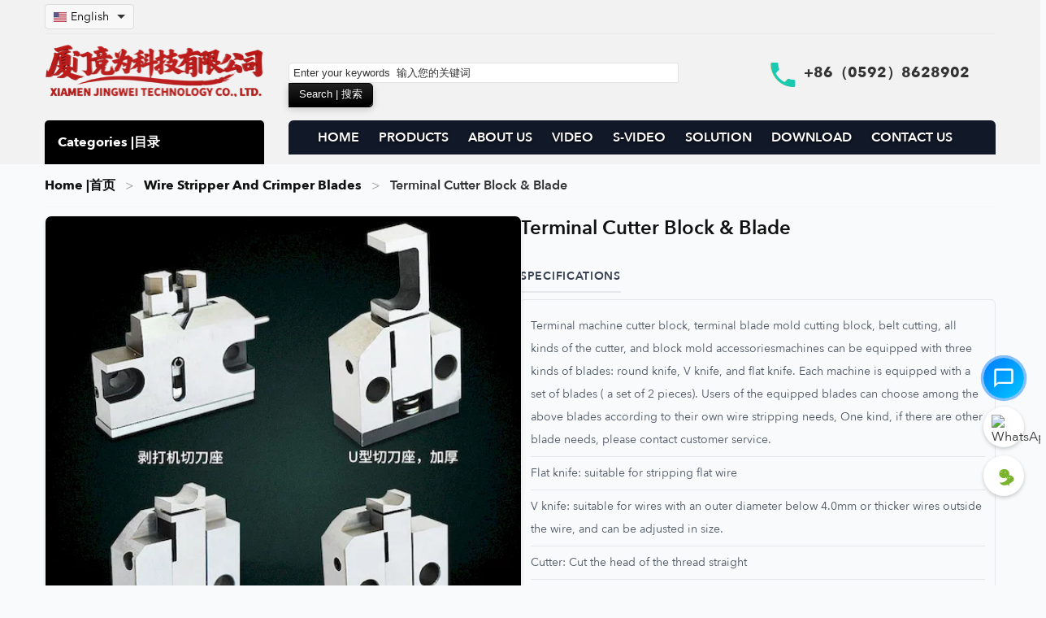

--- FILE ---
content_type: text/html; charset=utf-8
request_url: https://www.cable-stripping-machine.com/terminal-machine-cutter-block-terminal-blade-mold-cutting-block-belt-cutting-belt-all-kinds-of-cutter-block-mold-accessories.html
body_size: 20723
content:
<!DOCTYPE html>
<html lang="en">
<head>
<meta charset="UTF-8">
<meta name="viewport" content="width=device-width, initial-scale=1">
        <link rel="preconnect" href="https://www.cable-stripping-machine.com" crossorigin>
    <link rel="dns-prefetch" href="https://www.cable-stripping-machine.com">
    <link rel="preload" href="https://www.cable-stripping-machine.com/Templete/default/Css/style.css?v=2025-11-30-3" as="style">
    <link href="https://www.cable-stripping-machine.com/Templete/default/Css/inter-local.css?v=2025-11-30-3" rel="stylesheet" type="text/css">
    <link href="https://www.cable-stripping-machine.com/Templete/default/Css/style.css?v=2025-11-30-3" rel="stylesheet" type="text/css">
<script defer src="https://www.cable-stripping-machine.com/Templete/default/Js/jquery-3.7.1.min.js?v=2025-11-30-3" type="text/javascript"></script>
<script defer src="https://www.cable-stripping-machine.com/Templete/default/Js/show.js?v=2025-11-30-3" type="text/javascript"></script>

    <link rel="preload" as="image" href="https://www.cable-stripping-machine.com/Images2023/prdoucts/Terminal-machine-cutter-block.webp" fetchpriority="high">
    <!-- SEO: Basic -->
    <title>Terminal Cutter Block &amp; Blade</title>
    <meta name="description" content="Terminal Cutter Block &amp; Blade:  Essential cutter blocks and blades for terminal cutting machines. Ensure precise terminal cuts. Get cutter parts!">
    <meta name="robots" content="index, follow">
        <meta name="keywords" content="terminal cutter block, terminal blade, cutting block">
        <link rel="canonical" href="https://www.cable-stripping-machine.com/terminal-machine-cutter-block-terminal-blade-mold-cutting-block-belt-cutting-belt-all-kinds-of-cutter-block-mold-accessories.html">

    <!-- Open Graph -->
    <meta property="og:site_name" content="High-Performance Cable Stripping Machines">
    <meta property="og:type" content="product">
    <meta property="og:title" content="Terminal Cutter Block &amp; Blade">
    <meta property="og:description" content="Terminal Cutter Block &amp; Blade:  Essential cutter blocks and blades for terminal cutting machines. Ensure precise terminal cuts. Get cutter parts!">
    <meta property="og:url" content="https://www.cable-stripping-machine.com/terminal-machine-cutter-block-terminal-blade-mold-cutting-block-belt-cutting-belt-all-kinds-of-cutter-block-mold-accessories.html">
    <meta property="og:image" content="https://www.cable-stripping-machine.com/Images2023/prdoucts/Terminal-machine-cutter-block.webp">
    <meta property="og:image:alt" content="Terminal Cutter Block &amp; Blade">
    <meta property="og:locale" content="en_US">
        <meta property="og:video" content="https://www.cablecutting.net/media/terminal-machine-cutter-block-terminal-blade-mold-cutting-block-belt-cutting-belt-all-kinds-of-cutter-block-mold-accessories.mp4">
    <meta property="og:video:url" content="https://www.cablecutting.net/media/terminal-machine-cutter-block-terminal-blade-mold-cutting-block-belt-cutting-belt-all-kinds-of-cutter-block-mold-accessories.mp4">
    <meta property="og:video:type" content="video/mp4">
    
    <!-- Twitter Card -->
    <!-- 允许更大的视频预览（有助于谷歌视频索引与展示） -->
    <meta name="robots" content="max-video-preview:-1">
    <meta name="twitter:card" content="summary_large_image">
    <meta name="twitter:title" content="Terminal Cutter Block &amp; Blade">
    <meta name="twitter:description" content="Terminal Cutter Block &amp; Blade:  Essential cutter blocks and blades for terminal cutting machines. Ensure precise terminal cuts. Get cutter parts!">
    <meta name="twitter:image" content="https://www.cable-stripping-machine.com/Images2023/prdoucts/Terminal-machine-cutter-block.webp">
    <meta name="twitter:url" content="https://www.cable-stripping-machine.com/terminal-machine-cutter-block-terminal-blade-mold-cutting-block-belt-cutting-belt-all-kinds-of-cutter-block-mold-accessories.html">
        <!-- Google tag (gtag.js) -->
<script async src="https://www.googletagmanager.com/gtag/js?id=G-GD7FEYHVP5"></script>
<script>
  window.dataLayer = window.dataLayer || [];
  function gtag(){dataLayer.push(arguments);}
  gtag('js', new Date());

  gtag('config', 'G-GD7FEYHVP5');
</script>   
    <!-- Schema.org JSON-LD: Product -->
    <script type="application/ld+json">
    {
    "@context": "https://schema.org",
    "@type": "Product",
    "name": "Terminal Cutter Block & Blade",
    "image": [
        "https://www.cable-stripping-machine.com/Images2023/prdoucts/Terminal-machine-cutter-block.webp"
    ],
    "description": "Terminal Cutter Block & Blade:  Essential cutter blocks and blades for terminal cutting machines. Ensure precise terminal cuts. Get cutter parts!",
    "brand": {
        "@type": "Brand",
        "name": "High-Performance Cable Stripping Machines"
    },
    "url": "https://www.cable-stripping-machine.com/terminal-machine-cutter-block-terminal-blade-mold-cutting-block-belt-cutting-belt-all-kinds-of-cutter-block-mold-accessories.html",
    "offers": {
        "@type": "Offer",
        "price": "0.00",
        "priceCurrency": "USD",
        "availability": "https://schema.org/InStock",
        "url": "https://www.cable-stripping-machine.com/terminal-machine-cutter-block-terminal-blade-mold-cutting-block-belt-cutting-belt-all-kinds-of-cutter-block-mold-accessories.html",
        "priceValidUntil": "2027-01-21",
        "shippingDetails": {
            "@type": "OfferShippingDetails",
            "shippingRate": {
                "@type": "MonetaryAmount",
                "value": "0",
                "currency": "USD"
            },
            "shippingDestination": {
                "@type": "DefinedRegion",
                "addressCountry": "US"
            },
            "deliveryTime": {
                "@type": "ShippingDeliveryTime",
                "handlingTime": {
                    "@type": "QuantitativeValue",
                    "minValue": 1,
                    "maxValue": 3,
                    "unitCode": "DAY"
                },
                "transitTime": {
                    "@type": "QuantitativeValue",
                    "minValue": 7,
                    "maxValue": 15,
                    "unitCode": "DAY"
                }
            }
        },
        "hasMerchantReturnPolicy": {
            "@type": "MerchantReturnPolicy",
            "applicableCountry": "US",
            "returnPolicyCategory": "https://schema.org/MerchantReturnFiniteReturnWindow",
            "merchantReturnDays": 30,
            "returnMethod": "https://schema.org/ReturnByMail",
            "returnFees": "https://schema.org/FreeReturn"
        }
    },
    "review": {
        "@type": "Review",
        "author": {
            "@type": "Organization",
            "name": "High-Performance Cable Stripping Machines"
        },
        "reviewBody": "Terminal Cutter Block & Blade:  Essential cutter blocks and blades for terminal cutting machines. Ensure precise terminal cuts. Get cutter parts!",
        "reviewRating": {
            "@type": "Rating",
            "ratingValue": 5,
            "bestRating": 5,
            "worstRating": 1
        }
    },
    "aggregateRating": {
        "@type": "AggregateRating",
        "ratingValue": 5,
        "ratingCount": 1
    },
    "subjectOf": [
        {
            "@type": "VideoObject",
            "@id": "https://www.cable-stripping-machine.com/terminal-machine-cutter-block-terminal-blade-mold-cutting-block-belt-cutting-belt-all-kinds-of-cutter-block-mold-accessories.html#video-db-1",
            "name": "Terminal Cutter Block & Blade Video",
            "description": "Terminal Cutter Block & Blade:  Essential cutter blocks and blades for terminal cutting machines. Ensure precise terminal cuts. Get cutter parts!",
            "thumbnailUrl": [
                "https://www.cable-stripping-machine.com/Images2023/prdoucts/Terminal-machine-cutter-block.webp"
            ],
            "contentUrl": "https://www.cablecutting.net/media/terminal-machine-cutter-block-terminal-blade-mold-cutting-block-belt-cutting-belt-all-kinds-of-cutter-block-mold-accessories.mp4",
            "url": "https://www.cable-stripping-machine.com/terminal-machine-cutter-block-terminal-blade-mold-cutting-block-belt-cutting-belt-all-kinds-of-cutter-block-mold-accessories.html",
            "uploadDate": "2023-01-06T07:15:18+00:00",
            "publisher": {
                "@type": "Organization",
                "name": "High-Performance Cable Stripping Machines"
            },
            "isFamilyFriendly": true
        },
        {
            "@type": "VideoObject",
            "@id": "https://www.cable-stripping-machine.com/terminal-machine-cutter-block-terminal-blade-mold-cutting-block-belt-cutting-belt-all-kinds-of-cutter-block-mold-accessories.html#video-db-2",
            "name": "Terminal Cutter Block & Blade Video",
            "description": "Terminal Cutter Block & Blade:  Essential cutter blocks and blades for terminal cutting machines. Ensure precise terminal cuts. Get cutter parts!",
            "thumbnailUrl": [
                "https://www.cable-stripping-machine.com/Images2023/prdoucts/Terminal-machine-cutter-block.webp"
            ],
            "contentUrl": "https://www.cablecutting.net/video/2021-4/Crimping",
            "url": "https://www.cable-stripping-machine.com/terminal-machine-cutter-block-terminal-blade-mold-cutting-block-belt-cutting-belt-all-kinds-of-cutter-block-mold-accessories.html",
            "uploadDate": "2023-01-06T07:15:18+00:00",
            "publisher": {
                "@type": "Organization",
                "name": "High-Performance Cable Stripping Machines"
            },
            "isFamilyFriendly": true
        },
        {
            "@type": "VideoObject",
            "@id": "https://www.cable-stripping-machine.com/terminal-machine-cutter-block-terminal-blade-mold-cutting-block-belt-cutting-belt-all-kinds-of-cutter-block-mold-accessories.html#video-db-3",
            "name": "Terminal Cutter Block & Blade Video",
            "description": "Terminal Cutter Block & Blade:  Essential cutter blocks and blades for terminal cutting machines. Ensure precise terminal cuts. Get cutter parts!",
            "thumbnailUrl": [
                "https://www.cable-stripping-machine.com/Images2023/prdoucts/Terminal-machine-cutter-block.webp"
            ],
            "contentUrl": "https://www.cablecutting.net/Blade",
            "url": "https://www.cable-stripping-machine.com/terminal-machine-cutter-block-terminal-blade-mold-cutting-block-belt-cutting-belt-all-kinds-of-cutter-block-mold-accessories.html",
            "uploadDate": "2023-01-06T07:15:18+00:00",
            "publisher": {
                "@type": "Organization",
                "name": "High-Performance Cable Stripping Machines"
            },
            "isFamilyFriendly": true
        },
        {
            "@type": "VideoObject",
            "@id": "https://www.cable-stripping-machine.com/terminal-machine-cutter-block-terminal-blade-mold-cutting-block-belt-cutting-belt-all-kinds-of-cutter-block-mold-accessories.html#video-db-4",
            "name": "Terminal Cutter Block & Blade Video",
            "description": "Terminal Cutter Block & Blade:  Essential cutter blocks and blades for terminal cutting machines. Ensure precise terminal cuts. Get cutter parts!",
            "thumbnailUrl": [
                "https://www.cable-stripping-machine.com/Images2023/prdoucts/Terminal-machine-cutter-block.webp"
            ],
            "contentUrl": "https://www.cablecutting.net/Terminal",
            "url": "https://www.cable-stripping-machine.com/terminal-machine-cutter-block-terminal-blade-mold-cutting-block-belt-cutting-belt-all-kinds-of-cutter-block-mold-accessories.html",
            "uploadDate": "2023-01-06T07:15:18+00:00",
            "publisher": {
                "@type": "Organization",
                "name": "High-Performance Cable Stripping Machines"
            },
            "isFamilyFriendly": true
        },
        {
            "@type": "VideoObject",
            "@id": "https://www.cable-stripping-machine.com/terminal-machine-cutter-block-terminal-blade-mold-cutting-block-belt-cutting-belt-all-kinds-of-cutter-block-mold-accessories.html#video-db-5",
            "name": "Terminal Cutter Block & Blade Video",
            "description": "Terminal Cutter Block & Blade:  Essential cutter blocks and blades for terminal cutting machines. Ensure precise terminal cuts. Get cutter parts!",
            "thumbnailUrl": [
                "https://www.cable-stripping-machine.com/Images2023/prdoucts/Terminal-machine-cutter-block.webp"
            ],
            "contentUrl": "https://www.cablecutting.net/Machine",
            "url": "https://www.cable-stripping-machine.com/terminal-machine-cutter-block-terminal-blade-mold-cutting-block-belt-cutting-belt-all-kinds-of-cutter-block-mold-accessories.html",
            "uploadDate": "2023-01-06T07:15:18+00:00",
            "publisher": {
                "@type": "Organization",
                "name": "High-Performance Cable Stripping Machines"
            },
            "isFamilyFriendly": true
        },
        {
            "@type": "VideoObject",
            "@id": "https://www.cable-stripping-machine.com/terminal-machine-cutter-block-terminal-blade-mold-cutting-block-belt-cutting-belt-all-kinds-of-cutter-block-mold-accessories.html#video-db-6",
            "name": "Terminal Cutter Block & Blade Video",
            "description": "Terminal Cutter Block & Blade:  Essential cutter blocks and blades for terminal cutting machines. Ensure precise terminal cuts. Get cutter parts!",
            "thumbnailUrl": [
                "https://www.cable-stripping-machine.com/Images2023/prdoucts/Terminal-machine-cutter-block.webp"
            ],
            "contentUrl": "https://www.cablecutting.net/Blades",
            "url": "https://www.cable-stripping-machine.com/terminal-machine-cutter-block-terminal-blade-mold-cutting-block-belt-cutting-belt-all-kinds-of-cutter-block-mold-accessories.html",
            "uploadDate": "2023-01-06T07:15:18+00:00",
            "publisher": {
                "@type": "Organization",
                "name": "High-Performance Cable Stripping Machines"
            },
            "isFamilyFriendly": true
        },
        {
            "@type": "VideoObject",
            "@id": "https://www.cable-stripping-machine.com/terminal-machine-cutter-block-terminal-blade-mold-cutting-block-belt-cutting-belt-all-kinds-of-cutter-block-mold-accessories.html#video-db-7",
            "name": "Terminal Cutter Block & Blade Video",
            "description": "Terminal Cutter Block & Blade:  Essential cutter blocks and blades for terminal cutting machines. Ensure precise terminal cuts. Get cutter parts!",
            "thumbnailUrl": [
                "https://www.cable-stripping-machine.com/Images2023/prdoucts/Terminal-machine-cutter-block.webp"
            ],
            "contentUrl": "https://www.cablecutting.net/Crimping",
            "url": "https://www.cable-stripping-machine.com/terminal-machine-cutter-block-terminal-blade-mold-cutting-block-belt-cutting-belt-all-kinds-of-cutter-block-mold-accessories.html",
            "uploadDate": "2023-01-06T07:15:18+00:00",
            "publisher": {
                "@type": "Organization",
                "name": "High-Performance Cable Stripping Machines"
            },
            "isFamilyFriendly": true
        },
        {
            "@type": "VideoObject",
            "@id": "https://www.cable-stripping-machine.com/terminal-machine-cutter-block-terminal-blade-mold-cutting-block-belt-cutting-belt-all-kinds-of-cutter-block-mold-accessories.html#video-db-8",
            "name": "Terminal Cutter Block & Blade Video",
            "description": "Terminal Cutter Block & Blade:  Essential cutter blocks and blades for terminal cutting machines. Ensure precise terminal cuts. Get cutter parts!",
            "thumbnailUrl": [
                "https://www.cable-stripping-machine.com/Images2023/prdoucts/Terminal-machine-cutter-block.webp"
            ],
            "contentUrl": "https://www.cablecutting.net/M",
            "url": "https://www.cable-stripping-machine.com/terminal-machine-cutter-block-terminal-blade-mold-cutting-block-belt-cutting-belt-all-kinds-of-cutter-block-mold-accessories.html",
            "uploadDate": "2023-01-06T07:15:18+00:00",
            "publisher": {
                "@type": "Organization",
                "name": "High-Performance Cable Stripping Machines"
            },
            "isFamilyFriendly": true
        }
    ]
}    </script>

        <!-- Schema.org JSON-LD: VideoObject (Graph) -->
    <script type="application/ld+json">
    {
    "@context": "https://schema.org",
    "@graph": [
        {
            "@type": "VideoObject",
            "@id": "https://www.cable-stripping-machine.com/terminal-machine-cutter-block-terminal-blade-mold-cutting-block-belt-cutting-belt-all-kinds-of-cutter-block-mold-accessories.html#video-db-1",
            "name": "Terminal Cutter Block & Blade Video",
            "description": "Terminal Cutter Block & Blade:  Essential cutter blocks and blades for terminal cutting machines. Ensure precise terminal cuts. Get cutter parts!",
            "thumbnailUrl": [
                "https://www.cable-stripping-machine.com/Images2023/prdoucts/Terminal-machine-cutter-block.webp"
            ],
            "contentUrl": "https://www.cablecutting.net/media/terminal-machine-cutter-block-terminal-blade-mold-cutting-block-belt-cutting-belt-all-kinds-of-cutter-block-mold-accessories.mp4",
            "url": "https://www.cable-stripping-machine.com/terminal-machine-cutter-block-terminal-blade-mold-cutting-block-belt-cutting-belt-all-kinds-of-cutter-block-mold-accessories.html",
            "uploadDate": "2023-01-06T07:15:18+00:00",
            "publisher": {
                "@type": "Organization",
                "name": "High-Performance Cable Stripping Machines"
            },
            "isFamilyFriendly": true
        },
        {
            "@type": "VideoObject",
            "@id": "https://www.cable-stripping-machine.com/terminal-machine-cutter-block-terminal-blade-mold-cutting-block-belt-cutting-belt-all-kinds-of-cutter-block-mold-accessories.html#video-db-2",
            "name": "Terminal Cutter Block & Blade Video",
            "description": "Terminal Cutter Block & Blade:  Essential cutter blocks and blades for terminal cutting machines. Ensure precise terminal cuts. Get cutter parts!",
            "thumbnailUrl": [
                "https://www.cable-stripping-machine.com/Images2023/prdoucts/Terminal-machine-cutter-block.webp"
            ],
            "contentUrl": "https://www.cablecutting.net/video/2021-4/Crimping",
            "url": "https://www.cable-stripping-machine.com/terminal-machine-cutter-block-terminal-blade-mold-cutting-block-belt-cutting-belt-all-kinds-of-cutter-block-mold-accessories.html",
            "uploadDate": "2023-01-06T07:15:18+00:00",
            "publisher": {
                "@type": "Organization",
                "name": "High-Performance Cable Stripping Machines"
            },
            "isFamilyFriendly": true
        },
        {
            "@type": "VideoObject",
            "@id": "https://www.cable-stripping-machine.com/terminal-machine-cutter-block-terminal-blade-mold-cutting-block-belt-cutting-belt-all-kinds-of-cutter-block-mold-accessories.html#video-db-3",
            "name": "Terminal Cutter Block & Blade Video",
            "description": "Terminal Cutter Block & Blade:  Essential cutter blocks and blades for terminal cutting machines. Ensure precise terminal cuts. Get cutter parts!",
            "thumbnailUrl": [
                "https://www.cable-stripping-machine.com/Images2023/prdoucts/Terminal-machine-cutter-block.webp"
            ],
            "contentUrl": "https://www.cablecutting.net/Blade",
            "url": "https://www.cable-stripping-machine.com/terminal-machine-cutter-block-terminal-blade-mold-cutting-block-belt-cutting-belt-all-kinds-of-cutter-block-mold-accessories.html",
            "uploadDate": "2023-01-06T07:15:18+00:00",
            "publisher": {
                "@type": "Organization",
                "name": "High-Performance Cable Stripping Machines"
            },
            "isFamilyFriendly": true
        },
        {
            "@type": "VideoObject",
            "@id": "https://www.cable-stripping-machine.com/terminal-machine-cutter-block-terminal-blade-mold-cutting-block-belt-cutting-belt-all-kinds-of-cutter-block-mold-accessories.html#video-db-4",
            "name": "Terminal Cutter Block & Blade Video",
            "description": "Terminal Cutter Block & Blade:  Essential cutter blocks and blades for terminal cutting machines. Ensure precise terminal cuts. Get cutter parts!",
            "thumbnailUrl": [
                "https://www.cable-stripping-machine.com/Images2023/prdoucts/Terminal-machine-cutter-block.webp"
            ],
            "contentUrl": "https://www.cablecutting.net/Terminal",
            "url": "https://www.cable-stripping-machine.com/terminal-machine-cutter-block-terminal-blade-mold-cutting-block-belt-cutting-belt-all-kinds-of-cutter-block-mold-accessories.html",
            "uploadDate": "2023-01-06T07:15:18+00:00",
            "publisher": {
                "@type": "Organization",
                "name": "High-Performance Cable Stripping Machines"
            },
            "isFamilyFriendly": true
        },
        {
            "@type": "VideoObject",
            "@id": "https://www.cable-stripping-machine.com/terminal-machine-cutter-block-terminal-blade-mold-cutting-block-belt-cutting-belt-all-kinds-of-cutter-block-mold-accessories.html#video-db-5",
            "name": "Terminal Cutter Block & Blade Video",
            "description": "Terminal Cutter Block & Blade:  Essential cutter blocks and blades for terminal cutting machines. Ensure precise terminal cuts. Get cutter parts!",
            "thumbnailUrl": [
                "https://www.cable-stripping-machine.com/Images2023/prdoucts/Terminal-machine-cutter-block.webp"
            ],
            "contentUrl": "https://www.cablecutting.net/Machine",
            "url": "https://www.cable-stripping-machine.com/terminal-machine-cutter-block-terminal-blade-mold-cutting-block-belt-cutting-belt-all-kinds-of-cutter-block-mold-accessories.html",
            "uploadDate": "2023-01-06T07:15:18+00:00",
            "publisher": {
                "@type": "Organization",
                "name": "High-Performance Cable Stripping Machines"
            },
            "isFamilyFriendly": true
        },
        {
            "@type": "VideoObject",
            "@id": "https://www.cable-stripping-machine.com/terminal-machine-cutter-block-terminal-blade-mold-cutting-block-belt-cutting-belt-all-kinds-of-cutter-block-mold-accessories.html#video-db-6",
            "name": "Terminal Cutter Block & Blade Video",
            "description": "Terminal Cutter Block & Blade:  Essential cutter blocks and blades for terminal cutting machines. Ensure precise terminal cuts. Get cutter parts!",
            "thumbnailUrl": [
                "https://www.cable-stripping-machine.com/Images2023/prdoucts/Terminal-machine-cutter-block.webp"
            ],
            "contentUrl": "https://www.cablecutting.net/Blades",
            "url": "https://www.cable-stripping-machine.com/terminal-machine-cutter-block-terminal-blade-mold-cutting-block-belt-cutting-belt-all-kinds-of-cutter-block-mold-accessories.html",
            "uploadDate": "2023-01-06T07:15:18+00:00",
            "publisher": {
                "@type": "Organization",
                "name": "High-Performance Cable Stripping Machines"
            },
            "isFamilyFriendly": true
        },
        {
            "@type": "VideoObject",
            "@id": "https://www.cable-stripping-machine.com/terminal-machine-cutter-block-terminal-blade-mold-cutting-block-belt-cutting-belt-all-kinds-of-cutter-block-mold-accessories.html#video-db-7",
            "name": "Terminal Cutter Block & Blade Video",
            "description": "Terminal Cutter Block & Blade:  Essential cutter blocks and blades for terminal cutting machines. Ensure precise terminal cuts. Get cutter parts!",
            "thumbnailUrl": [
                "https://www.cable-stripping-machine.com/Images2023/prdoucts/Terminal-machine-cutter-block.webp"
            ],
            "contentUrl": "https://www.cablecutting.net/Crimping",
            "url": "https://www.cable-stripping-machine.com/terminal-machine-cutter-block-terminal-blade-mold-cutting-block-belt-cutting-belt-all-kinds-of-cutter-block-mold-accessories.html",
            "uploadDate": "2023-01-06T07:15:18+00:00",
            "publisher": {
                "@type": "Organization",
                "name": "High-Performance Cable Stripping Machines"
            },
            "isFamilyFriendly": true
        },
        {
            "@type": "VideoObject",
            "@id": "https://www.cable-stripping-machine.com/terminal-machine-cutter-block-terminal-blade-mold-cutting-block-belt-cutting-belt-all-kinds-of-cutter-block-mold-accessories.html#video-db-8",
            "name": "Terminal Cutter Block & Blade Video",
            "description": "Terminal Cutter Block & Blade:  Essential cutter blocks and blades for terminal cutting machines. Ensure precise terminal cuts. Get cutter parts!",
            "thumbnailUrl": [
                "https://www.cable-stripping-machine.com/Images2023/prdoucts/Terminal-machine-cutter-block.webp"
            ],
            "contentUrl": "https://www.cablecutting.net/M",
            "url": "https://www.cable-stripping-machine.com/terminal-machine-cutter-block-terminal-blade-mold-cutting-block-belt-cutting-belt-all-kinds-of-cutter-block-mold-accessories.html",
            "uploadDate": "2023-01-06T07:15:18+00:00",
            "publisher": {
                "@type": "Organization",
                "name": "High-Performance Cable Stripping Machines"
            },
            "isFamilyFriendly": true
        }
    ]
}    </script>
    
    <!-- Schema.org JSON-LD: BreadcrumbList -->
    <script type="application/ld+json">
    {
    "@context": "https://schema.org",
    "@type": "BreadcrumbList",
    "itemListElement": [
        {
            "@type": "ListItem",
            "position": 1,
            "name": "Home |首页",
            "item": "https://www.cable-stripping-machine.com/"
        },
        {
            "@type": "ListItem",
            "position": 2,
            "name": "Products |产品",
            "item": "https://www.cable-stripping-machine.com/product/"
        },
        {
            "@type": "ListItem",
            "position": 3,
            "name": "Terminal Cutter Block & Blade",
            "item": "https://www.cable-stripping-machine.com/terminal-machine-cutter-block-terminal-blade-mold-cutting-block-belt-cutting-belt-all-kinds-of-cutter-block-mold-accessories.html"
        }
    ]
}    </script>

    <!-- Styles -->
    

    <!-- JavaScript -->
    <script defer src="https://www.cable-stripping-machine.com/Templete/default/Js/jquery-3.7.1.min.js"></script>
    <script defer src="https://www.cable-stripping-machine.com/Templete/default/Js/show.js"></script>
</head>
<body>
<div class="sc">

    <header role="banner">
        <div class="sc_top">
    <div class="sc_top_conment">
        <style>
        .language-dropdown {
            position: relative;
            display: inline-block;
            margin-right: 15px;
        }
        
        .language-dropdown-btn {
            display: flex;
            align-items: center;
            background-color: #f8f8f8;
            border: 1px solid #ddd;
            border-radius: 4px;
            padding: 5px 10px;
            cursor: pointer;
            font-size: 14px;
        }
        
        .language-dropdown-btn img {
            margin-right: 5px;
            vertical-align: middle;
            border: none;
            width: 16px;
            height: 12px;
        }
        
        .language-dropdown-btn:after {
            content: "";
            width: 0;
            height: 0;
            border-left: 5px solid transparent;
            border-right: 5px solid transparent;
            border-top: 5px solid #333;
            margin-left: 10px;
        }
        
        .language-dropdown-content {
            display: none;
            position: absolute;
            background-color: #fff;
            min-width: 200px;
            box-shadow: 0px 8px 16px 0px rgba(0,0,0,0.2);
            z-index: 999999;
            border-radius: 4px;
            max-height: 400px;
            overflow-y: auto;
            left: 0;
            top: 100%;
        }
        
        .language-dropdown-content a {
            display: flex;
            align-items: center;
            padding: 8px 12px;
            text-decoration: none;
            color: #333;
            border-bottom: 1px solid #f1f1f1;
        }
        
        .language-dropdown-content a:last-child {
            border-bottom: none;
        }
        
        .language-dropdown-content a:hover {
            background-color: #f5f5f5;
        }
        
        .language-dropdown-content a img {
            margin-right: 10px;
            vertical-align: middle;
            border: none;
            width: 16px;
            height: 12px;
        }
        
        .language-dropdown-content.show {
            display: block;
        }
        </style>
        <div class="sc_top_conment_1">
            <div class="sc_top_conment_1_left"> 
                                <div class="language-dropdown">
                    <div class="language-dropdown-btn" onclick="toggleLanguageDropdown()">
                        <img src="https://www.cable-stripping-machine.com/icons/flags/us.webp" alt="Current Language Flag" width="16" height="12">
                        <span>English</span>
                    </div>
                    <div class="language-dropdown-content" id="languageDropdown">
                        <a href="https://www.cable-stripping-machine.com/zh/"><img src="https://www.cable-stripping-machine.com/icons/flags/cn.webp" alt="Chinese Flag" width="16" height="12">Chinese</a><a href="https://www.cable-stripping-machine.com/ru/"><img src="https://www.cable-stripping-machine.com/icons/flags/ru.webp" alt="Russian Flag" width="16" height="12">Russian</a><a href="https://www.cable-stripping-machine.com/fr/"><img src="https://www.cable-stripping-machine.com/icons/flags/fr.webp" alt="French Flag" width="16" height="12">French</a><a href="https://www.cable-stripping-machine.com/es/"><img src="https://www.cable-stripping-machine.com/icons/flags/es.webp" alt="Spanish Flag" width="16" height="12">Spanish</a><a href="https://www.cable-stripping-machine.com/ar/"><img src="https://www.cable-stripping-machine.com/icons/flags/sa.webp" alt="Arabic Flag" width="16" height="12">Arabic</a><a href="https://www.cable-stripping-machine.com/de/"><img src="https://www.cable-stripping-machine.com/icons/flags/de.webp" alt="German Flag" width="16" height="12">German</a><a href="https://www.cable-stripping-machine.com/nl/"><img src="https://www.cable-stripping-machine.com/icons/flags/nl.webp" alt="Dutch Flag" width="16" height="12">Dutch</a><a href="https://www.cable-stripping-machine.com/pt/"><img src="https://www.cable-stripping-machine.com/icons/flags/pt.webp" alt="Portuguese Flag" width="16" height="12">Portuguese</a><a href="https://www.cable-stripping-machine.com/it/"><img src="https://www.cable-stripping-machine.com/icons/flags/it.webp" alt="Italian Flag" width="16" height="12">Italian</a><a href="https://www.cable-stripping-machine.com/tr/"><img src="https://www.cable-stripping-machine.com/icons/flags/tr.webp" alt="Turkish Flag" width="16" height="12">Turkish</a><a href="https://www.cable-stripping-machine.com/ko/"><img src="https://www.cable-stripping-machine.com/icons/flags/kr.webp" alt="Korean Flag" width="16" height="12">Korean</a><a href="https://www.cable-stripping-machine.com/ja/"><img src="https://www.cable-stripping-machine.com/icons/flags/jp.webp" alt="Japanese Flag" width="16" height="12">Japanese</a><a href="https://www.cable-stripping-machine.com/th/"><img src="https://www.cable-stripping-machine.com/icons/flags/th.webp" alt="Thai Flag" width="16" height="12">Thai</a><a href="https://www.cable-stripping-machine.com/cs/"><img src="https://www.cable-stripping-machine.com/icons/flags/cs.webp" alt="Czech Flag" width="16" height="12">Czech</a><a href="https://www.cable-stripping-machine.com/zh-tw/"><img src="https://www.cable-stripping-machine.com/icons/flags/tw.webp" alt="Traditional Chinese Flag" width="16" height="12">Traditional Chinese</a><a href="https://www.cable-stripping-machine.com/id/"><img src="https://www.cable-stripping-machine.com/icons/flags/id.webp" alt="Indonesian Flag" width="16" height="12">Indonesian</a><a href="https://www.cable-stripping-machine.com/vi/"><img src="https://www.cable-stripping-machine.com/icons/flags/vn.webp" alt="Vietnamese Flag" width="16" height="12">Vietnamese</a><a href="https://www.cable-stripping-machine.com/hu/"><img src="https://www.cable-stripping-machine.com/icons/flags/hu.webp" alt="Hungarian Flag" width="16" height="12">Hungarian</a><a href="https://www.cable-stripping-machine.com/"><img src="https://www.cable-stripping-machine.com/icons/flags/us.webp" alt="English Flag" width="16" height="12">English</a>                    </div>
                </div>
                
                <script>
                function toggleLanguageDropdown() {
                    document.getElementById("languageDropdown").classList.toggle("show");
                }
                
                window.onclick = function(event) {
                    if (!event.target.matches('.language-dropdown-btn') && 
                        !event.target.matches('.language-dropdown-btn img') && 
                        !event.target.matches('.language-dropdown-btn span')) {
                        var dropdowns = document.getElementsByClassName("language-dropdown-content");
                        for (var i = 0; i < dropdowns.length; i++) {
                            var openDropdown = dropdowns[i];
                            if (openDropdown.classList.contains('show')) {
                                openDropdown.classList.remove('show');
                            }
                        }
                    }
                }
                </script>
            </div>
           
        </div>
        <div class="cb"></div>
        <div class="sc_top_conment_2">
            <div class="sc_top_conment_2_left"><a href='https://www.cable-stripping-machine.com/'><img src="https://www.cable-stripping-machine.com/Images/default/logo.png" alt="High-Performance Cable Stripping Machines" /></a><div class="sc_top_list"></div></div>
                    <div class="sc_top_conment_2_right">
                    <div class="sc_top_conment_2_right_left"><form action="https://www.cable-stripping-machine.com/search.php" method="post"><input type="text" name="search" id="search" class="sc_top_ser_1" value="Enter your keywords  输入您的关键词" autocomplete="off" onfocus="if(this.value!='Enter your keywords  输入您的关键词'){this.style.color='#666666'}else{this.value='';this.style.color='#666666'}" onblur="if(this.value==''){this.value='Enter your keywords  输入您的关键词';this.style.color='#666666'}" /><input name="submit" id="submit" type="submit" value="Search | 搜索" class="sc_top_ser_2" /></form> </div>
                    <div class="sc_top_conment_2_right_right">+86（0592）8628902</div>
                    </div> 
                </div>
                <div class="cb"></div>
                <div class="sc_top_conment_3">
                	<div class="sc_top_conment_3_left t_ss" style="background:#000!important;color:#fff!important;background-image:none!important;">Categories |目录</div>
                        <div class="sc_top_conment_3_right" id="navalink"><li><img src="https://www.cable-stripping-machine.com/Images2023/default/close.webp" alt='close'  id="cls"   style="float: right; margin-right: 10px;"></li><li><a href="https://www.cable-stripping-machine.com/">HOME</a></li> <li><a href="https://www.cable-stripping-machine.com/product/">PRODUCTS</a></li> <li><a href="https://www.cable-stripping-machine.com/about/about-us.html">ABOUT US</a></li> <li><a href="https://www.cable-stripping-machine.com/videos/">VIDEO</a></li> <li><a href="https://www.cable-stripping-machine.com/short-videos/">S-VIDEO</a></li> <li><a href="https://www.cable-stripping-machine.com/news/Company-news/">SOLUTION</a></li> <li><a href="https://www.cable-stripping-machine.com/nav/download.html">DOWNLOAD</a></li> <li><a href="https://www.cable-stripping-machine.com/nav/contact.html">CONTACT US</a></li></div>                
                </div>
            </div>
        <div class="cb"></div>
        </div>
 <div class="sc_top_list"></div>
<div  class="sc_top_conment">
<div id="topfl">    
               <div class='fl' id='fl'><ul><li><a href='https://www.cable-stripping-machine.com/Twist-tie-machine/'>Cable Wire Coiling and Binding Machine</a><ul><li><a href='https://www.cable-stripping-machine.com/coiling-binding-machine/'>Automatic Wire Coiling and Binding Machine</a></li><li><a href='https://www.cable-stripping-machine.com/Twist-tie-machines/'>Automatic Wire Coiling and Tying Machine</a></li><li><a href='https://www.cable-stripping-machine.com/auto-cutting-winding-binding-machine/'>Automatic Wire Cutting, Winding, and Binding Machine</a></li></ul></li><li><a href='https://www.cable-stripping-machine.com/tape-winding-machine/'>Wire Harness Tape Winding Machine</a><ul><li><a href='https://www.cable-stripping-machine.com/tape-wrapping-machine/'>Cable Tape Wrapping Machine</a></li></ul></li><li><a href='https://www.cable-stripping-machine.com/semi-auto-wire-strip-machine/'>Semi-Automatic Wire Stripping and Twisting Machine</a><ul><li><a href='https://www.cable-stripping-machine.com/vertical-penumatic-wire-strip-machine/'>Multi-Core Wire Stripping and Twisting Machine</a></li><li><a href='https://www.cable-stripping-machine.com/semi-auto-wire-stripping-machine/'>Single Core Wire Stripping and Twisting Machine</a></li><li><a href='https://www.cable-stripping-machine.com/pneumatic-cable-stripping-machine/'>Pneumatic Wire Stripping Machine</a></li><li><a href='https://www.cable-stripping-machine.com/hdmi-cable-stripping-machine/'>HDMI Cable Stripping Machine</a></li><li><a href='https://www.cable-stripping-machine.com/enameled-wire-stripper/'>Enameled Wire Stripping Machine</a></li><li><a href='https://www.cable-stripping-machine.com/wire-shielding-mesh-brushing/'>Wire Shielding Mesh Brushing Machine</a></li></ul></li><li><a href='https://www.cable-stripping-machine.com/wire-cutting-stripping-machine/'>Automatic Wire Cutting and Stripping Machine</a><ul><li><a href='https://www.cable-stripping-machine.com/Coaxial-cable-stripping-machine/'>Coaxial Cable Stripping Machine</a></li><li><a href='https://www.cable-stripping-machine.com/automatic-wire-stripping-cutting-machine/'>Automatic Wire Stripping and Cutting Machine</a></li><li><a href='https://www.cable-stripping-machine.com/wire-stripping-bending-machine/'>Wire Stripping and Bending Machine</a></li><li><a href='https://www.cable-stripping-machine.com/wire-twisting-stripping/'>Wire Twisting and Stripping Machine</a></li></ul></li><li><a href='https://www.cable-stripping-machine.com/Semi-automatic-terminal-crimping-machine/'>Semi-Automatic Wire Crimping Machine</a><ul><li><a href='https://www.cable-stripping-machine.com/Pneumatic-Type-Terminal-Crimping-Machine/'>Portable Handheld Crimping Tools</a></li><li><a href='https://www.cable-stripping-machine.com/terminal-crimping-machine/'>Automatic Terminal Crimping Machine</a></li><li><a href='https://www.cable-stripping-machine.com/strip-and-crimp-machine/'>Automatic Wire Strip and Crimp Machine</a></li><li><a href='https://www.cable-stripping-machine.com/rj45-crimping-machine/'>RJ45 Connector Crimping Machine</a></li></ul></li><li><a href='https://www.cable-stripping-machine.com/blades/'>Wire Stripper and Crimper Blades</a></li><li><a href='https://www.cable-stripping-machine.com/terminal-tensile-tester/'>Wire Terminal Tensile Tester</a></li><li><a href='https://www.cable-stripping-machine.com/cut-machine/'>Automatic Wire Cut-off Machine</a><ul><li><a href='https://www.cable-stripping-machine.com/tape-cutting-machine/'>Automatic Tape Cutting Machine</a></li><li><a href='https://www.cable-stripping-machine.com/wire-rope-cutting-machine/'>Wire Rope Cutting Machine</a></li><li><a href='https://www.cable-stripping-machine.com/corrugated-tube-cutting-machine/'>Corrugated Tube Cutting Machine</a></li></ul></li><li><a href='https://www.cable-stripping-machine.com/cable-labeling-machine/'>Automatic Cable Labeling Machine</a></li><li><a href='https://www.cable-stripping-machine.com/strapping-tool/'>Pneumatic Strapping and Banding Tool</a></li><li><a href='https://www.cable-stripping-machine.com/terminals-plugs/'>Wire Terminals, Connectors, and Plugs</a><ul><li><a href='https://www.cable-stripping-machine.com/terminal-connector/'>Wire Terminal Connectors</a></li></ul></li><li><a href='https://www.cable-stripping-machine.com/tape-dispenser/'>Automatic Tape Dispenser</a></li><li><a href='https://www.cable-stripping-machine.com/full-automatic-crimping-machine/'>Automatic Wire Crimp Machine</a><ul><li><a href='https://www.cable-stripping-machine.com/automatic-terminal-crimping-machine/'>High-Speed Automatic Terminal Crimping Machine</a></li></ul></li><li><a href='https://www.cable-stripping-machine.com/crimping-tools/'>Hand Terminal Crimping Tools</a><ul><li><a href='https://www.cable-stripping-machine.com/crimping-applicator/'>Terminal Crimping Applicator</a></li></ul></li><li><a href='https://www.cable-stripping-machine.com/auto-wire-feeder/'>Automatic Wire Feeder for Crimping Machine</a><ul><li><a href='https://www.cable-stripping-machine.com/wire-spool-dereeler/'>Wire Spool and Reel Supplier</a></li></ul></li><li><a href='https://www.cable-stripping-machine.com/automatic-soldering-machine/'>Automatic Wire Soldering Machine</a><ul><li><a href='https://www.cable-stripping-machine.com/usb-cable-soldering-machine/'>USB Cable Automatic Soldering Machine</a></li><li><a href='https://www.cable-stripping-machine.com/semi-automatic-soldering-machine/'>Semi-Automatic Wire Soldering Machine</a></li></ul></li><li><a href='https://www.cable-stripping-machine.com/nylon-cable-tie-machine/'>Automatic Nylon Cable Tie Machine</a></li><li><a href='https://www.cable-stripping-machine.com/injection-machine/'>Plastic Injection Molding Machine</a><ul><li><a href='https://www.cable-stripping-machine.com/injection-molding-machine/'>Metal Injection Molding Machine</a></li></ul></li><li><a href='https://www.cable-stripping-machine.com/brazing-welding-machine/'>Automatic Brazing and Welding Machine</a></li><li><a href='https://www.cable-stripping-machine.com/screw-fastening-machine/'>Automatic Screw Fastening Machine</a></li><li><a href='https://www.cable-stripping-machine.com/power-cord-manufacturing-machine/'>Power Cord Terminal Crimping Machine</a></li><li><a href='https://www.cable-stripping-machine.com/wire-harness-tester/'>Wire Harness Continuity Tester</a></li><li><a href='https://www.cable-stripping-machine.com/automatic-glue-dispensing-robot/'>Automatic Glue Dispensing Robot</a></li><li><a href='https://www.cable-stripping-machine.com/packing-materials/'>Wire Harness Packaging Materials</a></li></ul></div>    
</div>
</div>
    </header>

    <main role="main">
        <div class="sc_mid">
            <div class="sc_mid_c">
                <nav class="sc_mid_proview_t" aria-label="breadcrumb">
                    <ol>
                        <li><a href="https://www.cable-stripping-machine.com/">Home |首页</a></li>
                        <li><a href='https://www.cable-stripping-machine.com/blades/'>Wire Stripper And Crimper Blades</a></li>                        <li><span aria-current="page">Terminal Cutter Block &amp; Blade</span></li>
                    </ol>
                </nav>

                <article class="sc_mid_proveiw_1 product-details-grid">
                    <div class="sc_mid_proview_1_left product-images">
                        <div class='sc_mid_proview_1_left_1'><img src='https://www.cable-stripping-machine.com/Images2023/prdoucts/Terminal-machine-cutter-block.webp' alt='Terminal Cutter Block &amp; Blade' /></div><div class='sc_mid_proview_1_left_2'> <img src='https://www.cable-stripping-machine.com/Images2023/prdoucts/Terminal-machine-cutter-block.webp' alt='Terminal Cutter Block &amp; Blade Thumb'/>  <img src='https://www.cable-stripping-machine.com/Images2023/prdoucts/terminal-blade-9.webp' alt='Terminal Cutter Block &amp; Blade Thumb'/>  <img src='https://www.cable-stripping-machine.com/Images2023/prdoucts/all-kinds-of-cutter-block-mold-accessories.webp' alt='Terminal Cutter Block &amp; Blade Thumb'/> </div>                     </div>
                    <div class="sc_mid_proview_1_right product-info">
                        <h1 class="product-title">Terminal Cutter Block &amp; Blade</h1>
                        <ul>
                                                        <li><h3 class="product-content">Specifications</h3><div class="spec-lines"><div class="spec-line">Terminal machine cutter block, terminal blade mold cutting block, belt cutting, all kinds of the cutter, and block mold accessoriesmachines can be equipped with three kinds of blades: round knife, V knife, and flat knife. Each machine is equipped with a set of blades ( a set of 2 pieces). Users of the equipped blades can choose among the above blades according to their own wire stripping needs, One kind, if there are other blade needs, please contact customer service.</div><div class="spec-line">Flat knife: suitable for stripping flat wire</div><div class="spec-line">V knife: suitable for wires with an outer diameter below 4.0mm or thicker wires outside the wire, and can be adjusted in size.</div><div class="spec-line">Cutter: Cut the head of the thread straight</div><div class="spec-line">Round knife: Suitable for all-round wires, the knife-edge size is 2.0-14mm, 2.0-10mm interval 0.5mm blade, 10.1-14mm interval 1.0mm blade. Need a round knife, please provide the outer diameter of the wire</div><div class="spec-line">Butt knife: thinner processing wire</div><div class="spec-line">Semi-circle butt knife: ordinary fork-type V knife and round knife peeling due to asymmetric force, when processing wire with thinner skin and longer stripping length the inner core will often be scratched, while the simple ordinary butt knife processing. Sometimes it is difficult to align the knife edge, which seriously affects production efficiency.</div></div></li>                            <li class="actions">
                                <span class='binq'><a href="#inquiry-form" class="button inquiry-button">Inquiry now 立即咨询</a></span>
                                                            </li>
                            <li>
                                <div class="social-share">
                                                                        <a href="https://www.facebook.com/sharer/sharer.php?u=https%3A%2F%2Fwww.cable-stripping-machine.com%2Fterminal-machine-cutter-block-terminal-blade-mold-cutting-block-belt-cutting-belt-all-kinds-of-cutter-block-mold-accessories.html" target="_blank" rel="noopener noreferrer" class="share-btn" title="Share on Facebook"><img loading="lazy" decoding="async" src="https://www.cablecutting.net/icons/124010.png" alt="Facebook"></a>
                                    <a href="https://twitter.com/intent/tweet?url=https%3A%2F%2Fwww.cable-stripping-machine.com%2Fterminal-machine-cutter-block-terminal-blade-mold-cutting-block-belt-cutting-belt-all-kinds-of-cutter-block-mold-accessories.html&text=Terminal+Cutter+Block+%26+Blade" target="_blank" rel="noopener noreferrer" class="share-btn" title="Share on Twitter"><img loading="lazy" decoding="async" src="https://www.cablecutting.net/icons/3256013.png" alt="Twitter"></a>
                                    <a href="https://www.linkedin.com/sharing/share-offsite/?url=https%3A%2F%2Fwww.cable-stripping-machine.com%2Fterminal-machine-cutter-block-terminal-blade-mold-cutting-block-belt-cutting-belt-all-kinds-of-cutter-block-mold-accessories.html" target="_blank" rel="noopener noreferrer" class="share-btn" title="Share on LinkedIn"><img loading="lazy" decoding="async" src="https://www.cablecutting.net/icons/174857.png" alt="LinkedIn"></a>
                                    <a href="https://pinterest.com/pin/create/button/?url=https%3A%2F%2Fwww.cable-stripping-machine.com%2Fterminal-machine-cutter-block-terminal-blade-mold-cutting-block-belt-cutting-belt-all-kinds-of-cutter-block-mold-accessories.html&media=https%3A%2F%2Fwww.cable-stripping-machine.com%2FImages2023%2Fprdoucts%2FTerminal-machine-cutter-block.webp&description=Terminal+Cutter+Block+%26+Blade" target="_blank" rel="noopener noreferrer" class="share-btn" title="Share on Pinterest"><img loading="lazy" decoding="async" src="https://www.cablecutting.net/icons/220214.png" alt="Pinterest"></a>
                                    <a href="https://api.whatsapp.com/send?text=Terminal+Cutter+Block+%26+Blade - https%3A%2F%2Fwww.cable-stripping-machine.com%2Fterminal-machine-cutter-block-terminal-blade-mold-cutting-block-belt-cutting-belt-all-kinds-of-cutter-block-mold-accessories.html" target="_blank" rel="noopener noreferrer" class="share-btn" title="Share on WhatsApp"><img loading="lazy" decoding="async" src="https://www.cablecutting.net/icons/3670051.png" alt="WhatsApp"></a>
                                </div>
                            </li>
                        </ul>
                    </div>
                </article>

                <!-- Product Tabs -->
                                <nav class="product-tabs" aria-label="Product content tabs">
                    <button type="button" class="product-tab active" data-target="#product-description">Product Detail</button>
                                            <button type="button" class="product-tab" data-target="#product-demo-video">Demo Video</button>
                                    </nav>
                <section class="sc_mid_proveiw_2 product-description-section" id="product-description">
                    <p>
	Terminal machine cutter block, terminal blade mold cutting block, belt cutting, all kinds of cutter, block mold accessories<br />
High durable OTP mold applicator blade die terminal holder base OTP cutter seat crimping terminal spacer die<br />
5-line large cutter seat, without cutting the strip ( Tool seat thickness 10mm)<br />
U-shaped large cutter seat, without cutting the strip ( Tool seat thickness 10 mm)<br />
U-shaped cutter seat, cutting the material belt ( Tool seat thickness 10 mm)<br />
V-shaped cutter seat, without cutting the strip ( Tool seat thickness 10mm)<br />
OTP cutter seat, cut the strip (The knife seat thickness is 10mm, and the knife core is 9*8)<br />
OTP cutter seat, without cutting the tape ( The knife seat thickness is 10mm, and the knife core is 9*8)<br />
OTP Cutter holder, cutting tape, thickened type ( The thickness of the knife seat is 14mm, the knife core is 10*10, and the depth of the trough is 7.6)<br />
OTP cutter seat does not cut the tape or thickened. ( The thickness of the knife seat is 14mm, the knife core is 10*10, and the depth of the trough is 7.6)<br />
806 cutter seat, without cutting the tape ( Tool seat thickness 10mm)<br />
2000 type cutter seat, cut the strip ( Tool seat thickness 15mm, 40*40mm)<br />
U-shaped cutter holder, thickened ( Tool seat thickness 14mm)<br />
Stripping machine cutter seat ( Tool seat thickness 13 mm)
</p>
<div align="center">  </div>
<br />
<br />
<img src="/Edit/php/../../Images2023/attached/image/20210226/20210226140423_73515.webp" alt="Terminal machine cutter block, terminal blade mold cutting block, belt cutting, all kinds of the cutter, block mold accessories " width="750" height="963" title="Terminal machine cutter block, terminal blade mold cutting block, belt cutting, all kinds of the cutter, block mold accessories " align="" /><img src="/Edit/php/../../Images2023/attached/image/20210226/20210226140424_94235.webp" alt="Terminal machine cutter block, terminal blade mold cutting block, belt cutting, all kinds of cutter, block mold" /><img src="/Edit/php/../../Images2023/attached/image/20210226/20210226140425_96531.webp" alt="Terminal machine cutter block, terminal blade mold cutting block, belt cutting, all kinds of the cutter, block mold accessories " width="750" height="772" title="Terminal machine cutter block, terminal blade mold cutting block, belt cutting, all kinds of the cutter, block mold accessories " align="" /><img src="/Edit/php/../../Images2023/attached/image/20210226/20210226140425_62866.webp" alt="Terminal machine cutter block, terminal blade mold cutting block, belt cutting, all kinds of the cutter, block mold accessories " width="750" height="575" title="Terminal machine cutter block, terminal blade mold cutting block, belt cutting, all kinds of the cutter, block mold accessories " align="" /><img src="/Edit/php/../../Images2023/attached/image/20210226/20210226140426_21056.webp" alt="Terminal machine cutter block, terminal blade mold cutting block, belt cutting, all kinds of the cutter, block mold accessories " width="750" height="827" title="Terminal machine cutter block, terminal blade mold cutting block, belt cutting, all kinds of the cutter, block mold accessories " align="" /><img src="/Edit/php/../../Images2023/attached/image/20210226/20210226140427_13604.webp" alt="Terminal machine cutter block, terminal blade mold cutting block, belt cutting, all kinds of cutter, block mold" /><img src="/Edit/php/../../Images2023/attached/image/20210226/20210226140427_53861.webp" alt="Terminal machine cutter block, terminal blade mold cutting block, belt cutting, all kinds of the cutter, block mold accessories " width="750" height="671" title="Terminal machine cutter block, terminal blade mold cutting block, belt cutting, all kinds of the cutter, block mold accessories " align="" /><img src="/Edit/php/../../Images2023/attached/image/20210226/20210226140429_39209.webp" alt="Terminal machine cutter block, terminal blade mold cutting block, belt cutting, all kinds of cutter, block mold" /><img src="/Edit/php/../../Images2023/attached/image/20210226/20210226140430_46552.webp" alt="Terminal machine cutter block, terminal blade mold cutting block, belt cutting, all kinds of the cutter, block mold accessories " width="750" height="1025" title="Terminal machine cutter block, terminal blade mold cutting block, belt cutting, all kinds of the cutter, block mold accessories " align="" /><img src="/Edit/php/../../Images2023/attached/image/20210226/20210226140430_13895.webp" alt="Terminal machine cutter block, terminal blade mold cutting block, belt cutting, all kinds of cutter, block mold" /><img src="/Edit/php/../../Images2023/attached/image/20210226/20210226140431_49501.webp" alt="Terminal machine cutter block, terminal blade mold cutting block, belt cutting, all kinds of cutter, block mold" /><img src="/Edit/php/../../Images2023/attached/image/20210226/20210226140432_19924.webp" alt="Terminal machine cutter block, terminal blade mold cutting block, belt cutting, all kinds of cutter, block mold" /><img src="/Edit/php/../../Images2023/attached/image/20210226/20210226140433_47052.webp" alt="Terminal machine cutter block, terminal blade mold cutting block, belt cutting, all kinds of the cutter, block mold accessories " width="750" height="1015" title="Terminal machine cutter block, terminal blade mold cutting block, belt cutting, all kinds of the cutter, block mold accessories " align="" /><img src="/Edit/php/../../Images2023/attached/image/20210226/20210226140433_95298.webp" alt="Terminal machine cutter block, terminal blade mold cutting block, belt cutting, all kinds of the cutter, block mold accessories " width="750" height="675" title="Terminal machine cutter block, terminal blade mold cutting block, belt cutting, all kinds of the cutter, block mold accessories " align="" /> 
<p>
	<br />
</p>
<br />
<div align="center">  </div>
<br />
<br />
<br />
<div align="center">
	<br />

</div>
<strong> 
<script> 
</script>
<br />
</strong>                </section>

                                <section class="sc_mid_proveiw_2 product-video-section" id="product-demo-video">
                                        <div class="product-video-wrapper video-native">
                        <div class="demo-video-list"><div class="demo-video-item" style="margin-bottom:12px;"><div class="demo-video-caption" style="font-weight:600;margin-bottom:6px;">Terminal Cutter Block &amp; Blade Video</div><video controls preload="metadata" style="width:100%;height:auto;" poster="https://www.cable-stripping-machine.com/Images2023/prdoucts/Terminal-machine-cutter-block.webp"><source src="https://www.cablecutting.net/media/terminal-machine-cutter-block-terminal-blade-mold-cutting-block-belt-cutting-belt-all-kinds-of-cutter-block-mold-accessories.mp4" type="video/mp4">Your browser does not support the video tag.</video></div><div class="demo-video-item" style="margin-bottom:12px;"><div class="demo-video-caption" style="font-weight:600;margin-bottom:6px;">Terminal Cutter Block &amp; Blade Video</div><video controls preload="metadata" style="width:100%;height:auto;" poster="https://www.cable-stripping-machine.com/Images2023/prdoucts/Terminal-machine-cutter-block.webp"><source src="https://www.cablecutting.net/video/2021-4/Crimping">Your browser does not support the video tag.</video></div><div class="demo-video-item" style="margin-bottom:12px;"><div class="demo-video-caption" style="font-weight:600;margin-bottom:6px;">Terminal Cutter Block &amp; Blade Video</div><video controls preload="metadata" style="width:100%;height:auto;" poster="https://www.cable-stripping-machine.com/Images2023/prdoucts/Terminal-machine-cutter-block.webp"><source src="https://www.cablecutting.net/Blade">Your browser does not support the video tag.</video></div><div class="demo-video-item" style="margin-bottom:12px;"><div class="demo-video-caption" style="font-weight:600;margin-bottom:6px;">Terminal Cutter Block &amp; Blade Video</div><video controls preload="metadata" style="width:100%;height:auto;" poster="https://www.cable-stripping-machine.com/Images2023/prdoucts/Terminal-machine-cutter-block.webp"><source src="https://www.cablecutting.net/Terminal">Your browser does not support the video tag.</video></div><div class="demo-video-item" style="margin-bottom:12px;"><div class="demo-video-caption" style="font-weight:600;margin-bottom:6px;">Terminal Cutter Block &amp; Blade Video</div><video controls preload="metadata" style="width:100%;height:auto;" poster="https://www.cable-stripping-machine.com/Images2023/prdoucts/Terminal-machine-cutter-block.webp"><source src="https://www.cablecutting.net/Machine">Your browser does not support the video tag.</video></div><div class="demo-video-item" style="margin-bottom:12px;"><div class="demo-video-caption" style="font-weight:600;margin-bottom:6px;">Terminal Cutter Block &amp; Blade Video</div><video controls preload="metadata" style="width:100%;height:auto;" poster="https://www.cable-stripping-machine.com/Images2023/prdoucts/Terminal-machine-cutter-block.webp"><source src="https://www.cablecutting.net/Blades">Your browser does not support the video tag.</video></div><div class="demo-video-item" style="margin-bottom:12px;"><div class="demo-video-caption" style="font-weight:600;margin-bottom:6px;">Terminal Cutter Block &amp; Blade Video</div><video controls preload="metadata" style="width:100%;height:auto;" poster="https://www.cable-stripping-machine.com/Images2023/prdoucts/Terminal-machine-cutter-block.webp"><source src="https://www.cablecutting.net/Crimping">Your browser does not support the video tag.</video></div><div class="demo-video-item" style="margin-bottom:12px;"><div class="demo-video-caption" style="font-weight:600;margin-bottom:6px;">Terminal Cutter Block &amp; Blade Video</div><video controls preload="metadata" style="width:100%;height:auto;" poster="https://www.cable-stripping-machine.com/Images2023/prdoucts/Terminal-machine-cutter-block.webp"><source src="https://www.cablecutting.net/M">Your browser does not support the video tag.</video></div></div>                    </div>
                </section>
                
                <script>
                (function(){
                    var tabs = document.querySelectorAll('.product-tab');
                    var sections = {
                        '#product-description': document.getElementById('product-description'),
                        '#product-demo-video': document.getElementById('product-demo-video')
                    };
                    function select(target){
                        tabs.forEach(function(t){ t.classList.toggle('active', t.getAttribute('data-target') === target); });
                        for (var k in sections){ if (sections[k]) { sections[k].style.display = (k === target) ? '' : 'none'; } }
                    }
                    var initial = '#product-description';
                    if (location.hash && sections[location.hash]) { initial = location.hash; }
                    // 如果没有视频，隐藏视频 tab，并强制显示详情
                                        select(initial);
                    tabs.forEach(function(t){ t.addEventListener('click', function(){ select(t.getAttribute('data-target')); }); });
                })();
                </script>

                <section class="sc_mid_proveiw_2 inquiry-form-section" id="inquiry-form">
                    <h2>Send us your question about this product</h2>
                    <form action="/Include/web_check.php?type=MSG&languageIDD=1" method="post" name="pl" id="productInquiryForm">
                        <div class="inquiry-card">
                            <div class="inquiry-form-grid">
                                <div>
                                    <label for="form_products"></label>
                                    <input name="products" type="text" id="form_products" class="ly_1" value="Terminal Cutter Block &amp; Blade" readonly>
                                </div>
                                <div>
                                    <label for="form_name">Name名字<span class="required-star" aria-hidden="true">*</span></label>
                                    <input name="name" type="text" id="form_name" class="ly_1" placeholder="Name名字 (*)" required autocomplete="name">
                                </div>
                                <div>
                                    <label for="form_mail">E-mail | 电子邮箱<span class="required-star" aria-hidden="true">*</span></label>
                                    <input name="mail" type="email" id="form_mail" class="ly_1" placeholder="E-mail | 电子邮箱 (*)" required autocomplete="email">
                                </div>
                                <div>
                                    <label for="form_tel">Tel | 电话</label>
                                    <input name="tel" type="tel" id="form_tel" class="ly_1" placeholder="Tel | 电话" autocomplete="tel">
                                </div>
                            </div>
                            <div>
                                <label for="form_tent">Content内容<span class="required-star" aria-hidden="true">*</span></label>
                                <textarea name="tent" id="form_tent" class="ly_2" placeholder="Content内容 (*)" required autocomplete="off"></textarea>
                            </div>
                            <div class="captcha-container">
                                <label for="form_yzm" class="visually-hidden">code 代码 (*)</label>
                                <input type="text" name="yzm" class="ly_3" id="form_yzm" placeholder="code 代码 (*)" required autocomplete="off">
                                <img id="captcha_img" class="captcha-img" src='/Include/web_code.php?r=2061552393' width="120" height="36" loading="eager" decoding="async" onclick="this.src='/Include/web_code.php?r='+Math.random()" alt="Verification Code Image" title="Click to refresh" />
                                <button type="button" class="captcha-refresh" onclick="document.getElementById('captcha_img').src='/Include/web_code.php?r='+Math.random()" aria-label="Refresh verification code">↻ <span>Refresh</span></button>
                            </div>
                            <div>
                                <input class='ly_4 button submit-button' type="submit" name="button" id="button" value="Inquiry now 立即咨询" />
                                <input type="hidden" value="terminal-machine-cutter-block-terminal-blade-mold-cutting-block-belt-cutting-belt-all-kinds-of-cutter-block-mold-accessories" name="PID">
                                <input type="hidden" value="1" name="languageID">
                            </div>
                        </div>
                    </form>
                </section>

                                <section class="sc_mid_proveiw_2 related-products-section">
                    <h2>Related products | 相关产品</h2>
                    <div class='pic2'><div class='pic-div'><dt class='pic-dt'><a href='https://www.cable-stripping-machine.com/otp-applicator-mold-spare-parts-blade-die-terminal-holder-base-cutter-seat-spacer-die-u-shape-cutter-holder.html'><picture><source type='image/webp' srcset='https://www.cable-stripping-machine.com/Images2023/prdoucts/OTP-applicator-mold-spare-parts-blade-die-terminal-holder-base-cutter-seat-spacer-die-U-shape-cutter-holder.webp'><img src='https://www.cable-stripping-machine.com/Images2023/prdoucts/OTP-applicator-mold-spare-parts-blade-die-terminal-holder-base-cutter-seat-spacer-die-U-shape-cutter-holder.webp' alt='OTP Applicator Mold Spare Parts' width='300' height='300' loading='lazy' decoding='async'></picture></a></dt><dd><h3 class='related-product-title'><a href='https://www.cable-stripping-machine.com/otp-applicator-mold-spare-parts-blade-die-terminal-holder-base-cutter-seat-spacer-die-u-shape-cutter-holder.html'>OTP Applicator Mold Spare Parts</a></h3></dd><dd><span class='inq'><a href='https://www.cable-stripping-machine.com/otp-applicator-mold-spare-parts-blade-die-terminal-holder-base-cutter-seat-spacer-die-u-shape-cutter-holder.html#inquiry-form'>Inquiry now 立即咨询</a></span></dd></div></div><div class='pic2'><div class='pic-div'><dt class='pic-dt'><a href='https://www.cable-stripping-machine.com/various-types-and-materials-of-cutting-and-stripping-machine-blades-can-be-customized.html'><picture><source type='image/webp' srcset='https://www.cable-stripping-machine.com/Images2023/prdoucts/Various-types-and-materials-of-Cutting-and-Stripping-Machine-Blades-can-be-customized.webp'><img src='https://www.cable-stripping-machine.com/Images2023/prdoucts/Various-types-and-materials-of-Cutting-and-Stripping-Machine-Blades-can-be-customized.webp' alt='Cutting & Stripping Machine Blades (Various)' width='300' height='300' loading='lazy' decoding='async'></picture></a></dt><dd><h3 class='related-product-title'><a href='https://www.cable-stripping-machine.com/various-types-and-materials-of-cutting-and-stripping-machine-blades-can-be-customized.html'>Cutting & Stripping Machine Blades (Various)</a></h3></dd><dd><span class='inq'><a href='https://www.cable-stripping-machine.com/various-types-and-materials-of-cutting-and-stripping-machine-blades-can-be-customized.html#inquiry-form'>Inquiry now 立即咨询</a></span></dd></div></div><div class='pic2'><div class='pic-div'><dt class='pic-dt'><a href='https://www.cable-stripping-machine.com/terminals-crimping-mold-blade-machine-kits-terminal-applicator-blades-for-dupont-20-and-254-terminal-brass-press-die.html'><picture><source type='image/webp' srcset='https://www.cable-stripping-machine.com/Images2023/attached/image/20220301/20220301093909_95230.webp'><img src='https://www.cable-stripping-machine.com/Images2023/attached/image/20220301/20220301093909_95230.webp' alt='Terminal Crimping Mold & Blade Kits' width='300' height='300' loading='lazy' decoding='async'></picture></a></dt><dd><h3 class='related-product-title'><a href='https://www.cable-stripping-machine.com/terminals-crimping-mold-blade-machine-kits-terminal-applicator-blades-for-dupont-20-and-254-terminal-brass-press-die.html'>Terminal Crimping Mold & Blade Kits</a></h3></dd><dd><span class='inq'><a href='https://www.cable-stripping-machine.com/terminals-crimping-mold-blade-machine-kits-terminal-applicator-blades-for-dupont-20-and-254-terminal-brass-press-die.html#inquiry-form'>Inquiry now 立即咨询</a></span></dd></div></div><div class='pic2'><div class='pic-div'><dt class='pic-dt'><a href='https://www.cable-stripping-machine.com/terminal-crimping-machine-blade-otp-applicator-blade-bending-net-terminal-crimping-knife.html'><picture><source type='image/webp' srcset='https://www.cable-stripping-machine.com/Images2023/prdoucts/Terminal-crimping-machine-blade-OTP-applicator-blade-Bending-net-Terminal-crimping-knife.webp'><img src='https://www.cable-stripping-machine.com/Images2023/prdoucts/Terminal-crimping-machine-blade-OTP-applicator-blade-Bending-net-Terminal-crimping-knife.webp' alt='Terminal Crimping/OTP Applicator Blades' width='300' height='300' loading='lazy' decoding='async'></picture></a></dt><dd><h3 class='related-product-title'><a href='https://www.cable-stripping-machine.com/terminal-crimping-machine-blade-otp-applicator-blade-bending-net-terminal-crimping-knife.html'>Terminal Crimping/OTP Applicator Blades</a></h3></dd><dd><span class='inq'><a href='https://www.cable-stripping-machine.com/terminal-crimping-machine-blade-otp-applicator-blade-bending-net-terminal-crimping-knife.html#inquiry-form'>Inquiry now 立即咨询</a></span></dd></div></div>                </section>
                            </div>
        </div>
    </main>

    <footer role="contentinfo">

                <nav class="footer-links" aria-label="Footer Useful Links">
            <div class='sc_link'>link链接 : <span><a href="https://zh.cablecutting.net/" target="_blank" rel="noopener noreferrer">中文 |</a></span> <span><a href="https://ru.cablecutting.net/" target="_blank" rel="noopener noreferrer">Русский |</a></span> <span><a href="https://fr.cablecutting.net/" target="_blank" rel="noopener noreferrer">Français |</a></span> <span><a href="https://es.cablecutting.net/" target="_blank" rel="noopener noreferrer">Español |</a></span> <span><a href="https://www.cablecutting.net/" target="_blank" rel="noopener noreferrer">English |</a></span> <span><a href="https://ar.cablecutting.net/" target="_blank" rel="noopener noreferrer">العربية |</a></span> <span><a href="https://de.cablecutting.net" target="_blank" rel="noopener noreferrer">Deutsch |</a></span> <span><a href="https://ja.cablecutting.net" target="_blank" rel="noopener noreferrer">日本語|</a></span> <span><a href="https://nl.cablecutting.net" target="_blank" rel="noopener noreferrer">Nederlands|</a></span> <span><a href="https://pt.cablecutting.net" target="_blank" rel="noopener noreferrer">Português|</a></span></div>        </nav>
        
        
<style>
/* Existing Float Contact Styles */
.float-contact {
    position: fixed;
    right: 20px;
    bottom: 100px;
    z-index: 999;
}
.float-contact-item {
    display: block;
    width: 50px;
    height: 50px;
    margin-bottom: 10px;
    text-align: center;
    background: #fff;
    border-radius: 50%;
    box-shadow: 0 2px 5px rgba(0,0,0,0.2);
    transition: all 0.3s ease;
    position: relative;
    cursor: pointer;
}
.float-contact-item:hover {
    transform: translateY(-3px);
    box-shadow: 0 4px 8px rgba(0,0,0,0.2);
}
.float-contact-item img {
    width: 30px;
    height: 30px;
    position: absolute;
    top: 50%;
    left: 50%;
    transform: translate(-50%, -50%);
}
.contact-tooltip {
    position: absolute;
    right: 60px;
    top: 50%;
    transform: translateY(-50%);
    background: #333;
    color: #fff;
    padding: 5px 10px;
    border-radius: 4px;
    font-size: 14px;
    white-space: nowrap;
    opacity: 0;
    visibility: hidden;
    transition: all 0.3s ease;
    z-index: 1000;
    min-width: 150px;
    text-align: left;
}
.float-contact-item:hover .contact-tooltip {
    opacity: 1;
    visibility: visible;
    right: 70px;
}
.wechat-qr {
    display: none;
    position: fixed;
    top: 50%;
    left: 50%;
    transform: translate(-50%, -50%);
    background: #fff;
    padding: 20px;
    border-radius: 8px;
    box-shadow: 0 2px 15px rgba(0,0,0,0.2);
    z-index: 1001;
}
.wechat-qr img { max-width: 200px; display: block; }
.wechat-qr .close {
    position: absolute;
    top: 5px;
    right: 5px;
    cursor: pointer;
    font-size: 20px;
}

/* --- AI Chat Widget Styles --- */
#ai-chat-btn {
    background: linear-gradient(135deg, #007bff, #00c6ff);
    border: none;
    animation: pulse 2s infinite;
}
#ai-chat-btn svg {
    width: 28px;
    height: 28px;
    fill: white;
    margin-top: 11px;
}
@keyframes pulse {
    0% { box-shadow: 0 0 0 0 rgba(0, 123, 255, 0.7); }
    70% { box-shadow: 0 0 0 10px rgba(0, 123, 255, 0); }
    100% { box-shadow: 0 0 0 0 rgba(0, 123, 255, 0); }
}

#ai-chat-window {
    display: none;
    position: fixed;
    bottom: 20px;
    right: 90px;
    width: 350px;
    height: 500px;
    background: #fff;
    border-radius: 15px;
    box-shadow: 0 5px 20px rgba(0,0,0,0.15);
    z-index: 10000;
    flex-direction: column;
    overflow: hidden;
    font-family: 'Segoe UI', Tahoma, Geneva, Verdana, sans-serif;
    transition: all 0.3s ease;
}
.ai-header {
    background: linear-gradient(135deg, #0056b3, #007bff);
    color: white;
    padding: 15px;
    display: flex;
    justify-content: space-between;
    align-items: center;
}
.ai-header h3 { margin: 0; font-size: 16px; font-weight: 600; }
.ai-header .close-btn { cursor: pointer; font-size: 20px; opacity: 0.8; }
.ai-header .close-btn:hover { opacity: 1; }

.ai-messages {
    flex: 1;
    padding: 15px;
    overflow-y: auto;
    background: #f8f9fa;
    display: flex;
    flex-direction: column;
    gap: 10px;
}

.message {
    max-width: 80%;
    padding: 10px 14px;
    border-radius: 12px;
    font-size: 14px;
    line-height: 1.4;
    word-wrap: break-word;
}
.message.user {
    align-self: flex-end;
    background: #007bff;
    color: white;
    border-bottom-right-radius: 2px;
}
.message.ai {
    align-self: flex-start;
    background: #e9ecef;
    color: #333;
    border-bottom-left-radius: 2px;
}
.message.system {
    align-self: center;
    background: transparent;
    color: #888;
    font-size: 12px;
    text-align: center;
}

.ai-input-area {
    padding: 15px;
    background: white;
    border-top: 1px solid #eee;
    display: flex;
    gap: 10px;
}
.ai-input-area input {
    flex: 1;
    padding: 10px;
    border: 1px solid #ddd;
    border-radius: 20px;
    outline: none;
    font-size: 14px;
}
.ai-input-area input:focus { border-color: #007bff; }
.ai-input-area button {
    background: #007bff;
    color: white;
    border: none;
    width: 40px;
    height: 40px;
    border-radius: 50%;
    cursor: pointer;
    transition: background 0.2s;
    display: flex;
    align-items: center;
    justify-content: center;
}
.ai-input-area button:hover { background: #0056b3; }
.ai-input-area button:disabled { background: #ccc; cursor: not-allowed; }

.typing-indicator {
    display: none;
    align-self: flex-start;
    background: #e9ecef;
    padding: 10px;
    border-radius: 12px;
    margin-bottom: 10px;
}
.typing-dot {
    display: inline-block;
    width: 6px;
    height: 6px;
    background: #888;
    border-radius: 50%;
    margin: 0 2px;
    animation: typing 1.4s infinite ease-in-out;
}
.typing-dot:nth-child(1) { animation-delay: 0s; }
.typing-dot:nth-child(2) { animation-delay: 0.2s; }
.typing-dot:nth-child(3) { animation-delay: 0.4s; }
@keyframes typing { 0%, 100% { transform: translateY(0); } 50% { transform: translateY(-4px); } }

/* Mobile Response */
@media (max-width: 480px) {
    #ai-chat-window {
        right: 0;
        bottom: 0;
        width: 100%;
        height: 100%;
        border-radius: 0;
    }
    .float-contact { bottom: 80px; }
}
</style>

<!-- Floating Buttons -->
<div class="float-contact">
    <!-- AI Chat Button -->
    <div class="float-contact-item" id="ai-chat-btn" onclick="toggleChat()" title="AI Assistant">
        <svg viewBox="0 0 24 24">
            <path d="M20 2H4c-1.1 0-2 .9-2 2v18l4-4h14c1.1 0 2-.9 2-2V4c0-1.1-.9-2-2-2zm0 14H6l-2 2V4h16v12z"/>
        </svg>
        <div class="contact-tooltip">AI Smart Assistant</div>
    </div>

    <!-- WhatsApp -->
    <a href="https://wa.me/8618965153335" target="_blank" class="float-contact-item">
        <img src="https://upload.wikimedia.org/wikipedia/commons/6/6b/WhatsApp.svg" alt="WhatsApp">
        <div class="contact-tooltip">WhatsApp: +8618965153335</div>
    </a>
    
    

    <!-- WeChat -->
    <div class="float-contact-item" onclick="toggleWechat()">
        <svg viewBox="0 0 24 24" width="30" height="30" style="position: absolute; top: 50%; left: 50%; transform: translate(-50%, -50%); fill: #7BB32E;">
            <path d="M17.5,10c0-2.5-2.2-4.5-5-4.5c-2.8,0-5,2-5,4.5c0,2.5,2.2,4.5,5,4.5c0.6,0,1.2-0.1,1.7-0.2l1.6,0.9l-0.4-1.6C16.8,12.8,17.5,11.5,17.5,10z M9.5,9.1c-0.3,0-0.5-0.2-0.5-0.5s0.2-0.5,0.5-0.5s0.5,0.2,0.5,0.5S9.8,9.1,9.5,9.1z M13.5,9.1c-0.3,0-0.5-0.2-0.5-0.5s0.2-0.5,0.5-0.5s0.5,0.2,0.5,0.5S13.8,9.1,13.5,9.1z M22,15.5c0-2.2-2.2-4-5-4c-0.4,0-0.8,0-1.1,0.1c0.1,0.5,0.1,0.9,0.1,1.4c0,3.2-3.1,5.8-7,5.8c-0.4,0-0.9,0-1.3-0.1C8.6,20.3,10.7,21.5,13,21.5c0.9,0,1.8-0.2,2.6-0.6l2.1,1.1l-0.5-1.9C19.1,19.1,22,17.5,22,15.5z M14,14.6c-0.3,0-0.5-0.2-0.5-0.5c0-0.3,0.2-0.5,0.5-0.5s0.5,0.2,0.5,0.5C14.5,14.4,14.3,14.6,14,14.6z M17.5,14.6c-0.3,0-0.5-0.2-0.5-0.5c0-0.3,0.2-0.5,0.5-0.5s0.5,0.2,0.5,0.5C18,14.4,17.8,14.6,17.5,14.6z"/>
        </svg>
        <div class="contact-tooltip">WeChat: +8618965153335</div>
    </div>
</div>

<!-- WeChat QR Modal -->
<div class="wechat-qr" id="wechat-qr">
    <div class="close" onclick="toggleWechat()">&times;</div>
    <img src="/Templete/default/Images/footer_qr_weixin.jpg" alt="WeChat QR Code"> <!-- Assuming image exists or placeholder -->
    <p style="text-align:center; margin-top:10px;">Scan to Chat</p>
</div>

<!-- AI Chat Window -->
<div id="ai-chat-window">
    <div class="ai-header">
        <h3>🤖 AI Assistant</h3>
        <span class="close-btn" onclick="toggleChat()">&times;</span>
    </div>
    <div class="ai-messages" id="ai-messages">
        <div class="message system">Welcome! Ask me anything about our machines.</div>
    </div>
    <div class="typing-indicator" id="typing-indicator">
        <div class="typing-dot"></div><div class="typing-dot"></div><div class="typing-dot"></div>
    </div>
    <div class="ai-input-area">
        <input type="text" id="ai-input" placeholder="Type your question..." onkeypress="handleKeyPress(event)">
        <button onclick="sendMessage()" id="send-btn">
            <svg viewBox="0 0 24 24" width="20" height="20" fill="white"><path d="M2.01 21L23 12 2.01 3 2 10l15 2-15 2z"/></svg>
        </button>
    </div>
    <div style="text-align: center; padding: 5px; background: #eee; font-size: 11px; color: #666; cursor: pointer;" onclick="endChat()">
        End Chat & Send Transcript
    </div>
</div>

<script>
let chatHistory = [];
const chatWindow = document.getElementById('ai-chat-window');
const messagesContainer = document.getElementById('ai-messages');
const inputField = document.getElementById('ai-input');
const sendBtn = document.getElementById('send-btn');
const typingIndicator = document.getElementById('typing-indicator');

function toggleChat() {
    if (chatWindow.style.display === 'flex') {
        chatWindow.style.display = 'none';
    } else {
        chatWindow.style.display = 'flex';
        inputField.focus();
    }
}

function toggleWechat() {
    const qr = document.getElementById('wechat-qr');
    qr.style.display = (qr.style.display === 'block') ? 'none' : 'block';
}

function handleKeyPress(e) {
    if (e.key === 'Enter') sendMessage();
}

function appendMessage(role, text) {
    const div = document.createElement('div');
    div.className = `message ${role}`;
    div.textContent = text;
    messagesContainer.appendChild(div);
    messagesContainer.scrollTop = messagesContainer.scrollHeight;
    
    if (role !== 'system') {
        let apiRole = role;
        if (role === 'ai') apiRole = 'assistant';
        chatHistory.push({role: apiRole, content: text});
    }
}

async function sendMessage() {
    const text = inputField.value.trim();
    if (!text) return;
    
    inputField.value = '';
    inputField.disabled = true;
    sendBtn.disabled = true;
    
    appendMessage('user', text);
    typingIndicator.style.display = 'block';
    messagesContainer.scrollTop = messagesContainer.scrollHeight;

    try {
        const response = await fetch('/ai_chat_handler.php', {
            method: 'POST',
            headers: { 'Content-Type': 'application/json' },
            body: JSON.stringify({
                action: 'chat',
                messages: chatHistory,
                domain: window.location.hostname
            })
        });
        
        const data = await response.json();
        
        typingIndicator.style.display = 'none';
        
        if (data.error) {
            let errorMsg = data.error;
            if (typeof data.error === 'object') {
                errorMsg = data.error.message || JSON.stringify(data.error);
            }
            appendMessage('system', 'Error: ' + errorMsg);
        } else if (data.choices && data.choices[0]) {
            const aiText = data.choices[0].message.content;
            appendMessage('ai', aiText);
        } else {
            appendMessage('system', 'Sorry, I encountered an error.');
        }
        
    } catch (error) {
        typingIndicator.style.display = 'none';
        appendMessage('system', 'Connection error. Please try again.');
        console.error(error);
    } finally {
        inputField.disabled = false;
        sendBtn.disabled = false;
        inputField.focus();
    }
}

async function endChat() {
    if (chatHistory.length === 0) {
        toggleChat();
        return;
    }
    
    if (!confirm('End chat and send transcript to our support team?')) return;
    
    appendMessage('system', 'Sending transcript...');
    
    try {
        await fetch('/ai_chat_handler.php', {
            method: 'POST',
            headers: { 'Content-Type': 'application/json' },
            body: JSON.stringify({
                action: 'send_email',
                history: chatHistory,
                domain: window.location.hostname
            })
        });
        appendMessage('system', 'Transcript sent. Chat ended.');
        setTimeout(() => {
            chatHistory = [];
            messagesContainer.innerHTML = '<div class="message system">Welcome! Ask me anything about our machines.</div>';
            toggleChat();
        }, 2000);
    } catch (e) {
        appendMessage('system', 'Failed to send transcript.');
    }
}

// Auto-send transcript when user leaves
window.addEventListener('beforeunload', function (e) {
    if (chatHistory.length > 0) {
        const data = JSON.stringify({
            action: 'send_email',
            history: chatHistory,
            domain: window.location.hostname
        });
        const blob = new Blob([data], {type: 'application/json'});
        navigator.sendBeacon('/ai_chat_handler.php', blob);
    }
});

</script>
<div class="sc_bot_dark">
    <div class="sc_bot_dark_content">
        
        <!-- About Us Column -->
        <div class="footer-col footer-col-1">
            <h3>About Us | 关于我们</h3>
            <ul>
                            </ul>
            <div class="footer-social" style="margin-top: 20px;">
                <ul>
<li><a href="https://www.facebook.com/kevin.xu.9210">Facebook</a></li>
<li><a href="https://www.youtube.com/@wirecoilingmachine">Youtube</a></li>
<li><a href="https://twitter.com/kevinxu09976869">Twitter</a></li>
<li><a href="https://www.cable-stripping-machine.com/sitemap.xml">Sitemap</a></li>
</ul>            </div>
        </div>
        
        <!-- Product Categories Column -->
        <div class="footer-col">
            <h3>Categories |目录</h3>
            <ul>
                <li><a href='https://www.cable-stripping-machine.com/Twist-tie-machine/'>Cable Wire Coiling and Binding Machine</a></li><li><a href='https://www.cable-stripping-machine.com/tape-winding-machine/'>Wire Harness Tape Winding Machine</a></li><li><a href='https://www.cable-stripping-machine.com/semi-auto-wire-strip-machine/'>Semi-Automatic Wire Stripping and Twisting Machine</a></li><li><a href='https://www.cable-stripping-machine.com/wire-cutting-stripping-machine/'>Automatic Wire Cutting and Stripping Machine</a></li><li><a href='https://www.cable-stripping-machine.com/Semi-automatic-terminal-crimping-machine/'>Semi-Automatic Wire Crimping Machine</a></li>            </ul>
        </div>
        
        <!-- News Column -->
        <div class="footer-col">
            <h3>News | 新闻</h3>
            <ul>
                <li><a href='https://www.cable-stripping-machine.com/news/company-news/'>Company news</a></li><li><a href='https://www.cable-stripping-machine.com/news/industry-news/'>Industry news</a></li><li><a href='https://www.cable-stripping-machine.com/news/about-us/'>About us</a></li>                <li><a href="https://www.cable-stripping-machine.com/sitemap.xml">Sitemap</a></li>
            </ul>
        </div>
        
        <!-- Contact Us Column -->
        <div class="footer-col">
            <h3>Contact Us |联系我们</h3>
            <ul class="contact-list">
                <li><img src='https://www.cable-stripping-machine.com/Images2023/default/Emailb.webp' alt='Email Icon' align='absmiddle'/> <a href='mailto:sales@cablecutting.net'>sales@cablecutting.net</a></li><li><img src='https://www.cable-stripping-machine.com/Images2023/default/skypeb.webp' alt='Skype Icon' align='absmiddle'> <a href='skype:kevin201166?chat'>kevin201166</a></li><li><img src='https://www.cable-stripping-machine.com/Images2023/default/Whatsappb.webp' alt='WhatsApp Icon' align='absmiddle'> +86-18965153335</li>            </ul>
        </div>

    </div>
    
    <!-- Copyright -->
    <div class="sc_bot_3_dark">
        <link rel="stylesheet" href="/Templete/default/assets/font-awesome-5.15.4/css/all.min.css" />
<footer class="site-footer real-time-connect">
    <div class="footer-container">
        <div class="footer-column company-details">
            <h4>XIAMEN JINGWEI TECHNOLOGY CO., LTD.</h4>
            <p class="tagline">Precision Cable Solutions, Instantly Connected.</p>
            <div class="address-info">
                <i class="fas fa-map-marker-alt icon"></i>
                <span>Address: No.526 Xinglinwan Road, Jimei District, Xiamen City Fujian Province CN</span>
            </div>
            <div class="copyright-info">
                © <span id="dynamic-year">2025</span>
                <i class="fas fa-globe icon"></i> <a href="https://www.cable-stripping-machine.com/" target="_blank" rel="noopener noreferrer">cable-stripping-machine.com</a>
                <br>
                <i class="fas fa-clock icon"></i> <span class="live-time" id="live-datetime">Loading live time...</span>
            </div>
        </div>

        <div class="footer-column contact-hub">
            <h4>Reach Our Experts: Mr. Kevin & Ms. Donna</h4>
            <ul class="contact-list">
                <li><i class="fas fa-envelope icon"></i> <a href="mailto:sales@cablecutting.net">sales@cablecutting.net</a></li>
                <li><i class="fas fa-envelope-open-text icon"></i> <a href="mailto:npsales@126.com">npsales@126.com</a> (Alt.)</li>
                <li><i class="fas fa-phone-alt icon"></i> <a href="tel:+86-0592-8628902">+86-0592-8628902</a> (Office)</li>
                <li><i class="fas fa-headset icon"></i> <a href="tel:+86-18965153335">+86-18965153335</a> (Mobile/WhatsApp/WeChat)</li>
                <li><i class="fab fa-skype icon"></i> Skype: kevin201166</li>
                <li><i class="fas fa-fax icon"></i> Fax: +86-0592-6065010</li>
            </ul>
        </div>

        <div class="footer-column qr-gateway">
            <h4>Quick Scan Connect</h4>
            <div class="qr-code-area">
                <div class="qr-code-item">
                    <img src="/Templete/default/Images/footer_qr_weixin.jpg" alt="Scan QR for WeChat" title="Please scan the QR code to establish WeChat contact." />
                    <p class="qr-caption">
                        <i class="fab fa-weixin icon brand-weixin"></i> Scan for WeChat
                    </p>
                </div>
                <div class="qr-code-item">
                    <img src="/Templete/default/Images/footer_qr_whatsapp.jpg" alt="Scan QR for WhatsApp" title="Please scan the QR code to establish WhatsApp contact." />
                    <p class="qr-caption">
                        <i class="fab fa-whatsapp icon brand-whatsapp"></i> Scan for WhatsApp
                    </p>
                </div>
            </div>
        </div>
    </div>
</footer>

<style>
.site-footer.real-time-connect {
    background-color: transparent;
    color: #ffffff;
    padding: 40px 20px;
    font-size: 0.9em;
}

.footer-container {
    max-width: 1200px;
    margin: 0 auto;
    display: grid;
    grid-template-columns: repeat(auto-fit, minmax(300px, 1fr));
    gap: 30px;
}

.footer-column h4 {
    font-size: 10.5pt;
    color: #ffffff;
    margin-bottom: 15px;
    text-transform: uppercase;
    letter-spacing: 1px;
    font-weight: bold;
}

.footer-column .icon {
}

.company-details .tagline {
    font-style: italic;
    color: #ffffff;
    margin-bottom: 15px;
}

.company-details .address-info {
    display: flex;
    align-items: flex-start;
    margin-bottom: 15px;
    line-height: 1.6;
}

.company-details .address-info .icon {
    margin-right: 10px;
    margin-top: 4px;
    color: #ffffff;
}

.company-details .address-info span {
    flex: 1;
}

.copyright-info {
    font-size: 0.9em;
    line-height: 1.6;
    color: #ffffff;
}
.copyright-info .icon {
    margin-right: 5px;
    color: #ffffff;
}

.copyright-info a {
    color: #ffffff;
    text-decoration: none;
}

.copyright-info a:hover {
    text-decoration: underline;
}

.live-time {
    display: inline-block;
    margin-top: 5px;
    font-family: 'Courier New', Courier, monospace;
    color: #ffffff;
    font-size: 0.95em;
}

.contact-hub .contact-list {
    list-style: none;
    padding-left: 0;
}

.contact-hub .contact-list li {
    margin-bottom: 10px;
    display: flex;
    align-items: center;
}

.contact-hub .contact-list i.fas,
.contact-hub .contact-list i.fab {
    margin-right: 10px;
    color: #ffffff;
    width: 18px;
    text-align: center;
}

.contact-hub .contact-list a {
    color: #ffffff;
    text-decoration: none;
}

.contact-hub .contact-list a:hover {
    text-decoration: underline;
}

.qr-gateway .qr-code-area {
    display: flex;
    justify-content: space-around;
    gap: 20px;
    margin-top: 10px;
}

.qr-gateway .qr-code-item {
    text-align: center;
    max-width: 130px;
}

.qr-gateway .qr-code-item img {
    max-width: 100px;
    height: auto;
    border: 1px solid #cccccc;
    padding: 3px;
    background-color: #fff;
    margin-bottom: 5px;
    display: block;
    margin-left: auto;
    margin-right: auto;
}

.qr-gateway .qr-caption {
    font-size: 0.85em;
    color: #ffffff;
    display: flex;
    align-items: center;
    justify-content: center;
    margin-top: 5px;
}


.qr-gateway .qr-caption .icon {
    margin-right: 5px;
    font-size: 1.1em;
}

.qr-gateway .brand-weixin { color: #07C160; }
.qr-gateway .brand-whatsapp { color: #25D366; }

@media (max-width: 768px) {
    .footer-container {
        grid-template-columns: 1fr;
        text-align: center;
    }
    .footer-column {
        margin-bottom: 20px;
    }
    .company-details .address-info,
    .contact-hub .contact-list li,
    .qr-gateway .qr-code-area {
        justify-content: center;
    }
    .company-details .address-info {
         display: inline-flex;
    }
    .qr-gateway .qr-code-area {
        flex-direction: column;
        align-items: center;
    }
    .qr-gateway .qr-code-item {
        margin-bottom: 15px;
    }
}
</style>

<script>
(function() { 
    function updateLiveTime() {
        const now = new Date();
        const year = now.getFullYear();
        const month = String(now.getMonth() + 1).padStart(2, '0');
        const day = String(now.getDate()).padStart(2, '0');
        const hours = String(now.getHours()).padStart(2, '0');
        const minutes = String(now.getMinutes()).padStart(2, '0');
        const seconds = String(now.getSeconds()).padStart(2, '0');

        const dynamicYearEl = document.getElementById('dynamic-year');
        if (dynamicYearEl) {
            dynamicYearEl.textContent = year;
        }

        const liveDatetimeEl = document.getElementById('live-datetime');
        if (liveDatetimeEl) {
            liveDatetimeEl.textContent = `${year}-${month}-${day} ${hours}:${minutes}:${seconds}`;
        }
    }

    if (document.readyState === 'loading') { 
        document.addEventListener('DOMContentLoaded', function() {
            updateLiveTime();
            setInterval(updateLiveTime, 1000);
        });
    } else { 
        updateLiveTime();
        setInterval(updateLiveTime, 1000);
    }
})(); 
</script>    </div>
</div>
<div class="cb"></div>

<!-- Inject PHP variables for JS -->
<script>
window.siteConfig = {
    tag_content: "Content内容",
    tag_email: "E-mail | 电子邮箱"
};
</script>

    </footer>

</div>
</body>
</html>


--- FILE ---
content_type: image/svg+xml
request_url: https://www.cable-stripping-machine.com/Include/web_code.php?r=2061552393
body_size: 1430
content:
<svg xmlns="http://www.w3.org/2000/svg" width="120" height="52" viewBox="0 0 120 52" role="img" aria-label="captcha"><rect width="120" height="52" fill="#ffffff"/><circle cx="33" cy="21" r="2" fill="rgb(214,183,201)" /><circle cx="62" cy="2" r="2" fill="rgb(191,171,177)" /><circle cx="85" cy="9" r="1" fill="rgb(190,210,189)" /><circle cx="29" cy="45" r="2" fill="rgb(190,160,204)" /><circle cx="30" cy="14" r="1" fill="rgb(154,189,193)" /><circle cx="65" cy="48" r="2" fill="rgb(159,191,166)" /><circle cx="10" cy="4" r="1" fill="rgb(202,197,213)" /><circle cx="64" cy="26" r="2" fill="rgb(217,186,157)" /><circle cx="0" cy="25" r="1" fill="rgb(152,199,167)" /><circle cx="23" cy="41" r="2" fill="rgb(151,184,161)" /><circle cx="48" cy="24" r="1" fill="rgb(174,211,173)" /><circle cx="111" cy="34" r="1" fill="rgb(174,168,205)" /><circle cx="105" cy="45" r="2" fill="rgb(171,206,162)" /><circle cx="53" cy="1" r="2" fill="rgb(166,164,155)" /><circle cx="101" cy="52" r="1" fill="rgb(184,153,180)" /><circle cx="31" cy="34" r="2" fill="rgb(154,186,179)" /><circle cx="12" cy="6" r="1" fill="rgb(169,206,214)" /><circle cx="55" cy="17" r="1" fill="rgb(196,190,154)" /><circle cx="14" cy="9" r="1" fill="rgb(203,162,209)" /><circle cx="40" cy="27" r="1" fill="rgb(187,201,213)" /><circle cx="40" cy="42" r="1" fill="rgb(165,154,152)" /><circle cx="41" cy="5" r="2" fill="rgb(159,151,198)" /><circle cx="35" cy="19" r="2" fill="rgb(156,177,213)" /><circle cx="105" cy="18" r="2" fill="rgb(206,195,174)" /><circle cx="21" cy="14" r="1" fill="rgb(176,169,160)" /><circle cx="62" cy="23" r="1" fill="rgb(189,181,166)" /><circle cx="16" cy="38" r="2" fill="rgb(155,195,205)" /><circle cx="80" cy="51" r="1" fill="rgb(199,190,150)" /><circle cx="80" cy="48" r="2" fill="rgb(182,215,196)" /><circle cx="74" cy="23" r="2" fill="rgb(184,183,181)" /><circle cx="109" cy="5" r="2" fill="rgb(158,205,165)" /><circle cx="11" cy="23" r="1" fill="rgb(183,196,159)" /><circle cx="19" cy="15" r="1" fill="rgb(198,216,153)" /><circle cx="64" cy="49" r="2" fill="rgb(176,165,212)" /><circle cx="0" cy="50" r="1" fill="rgb(151,210,218)" /><circle cx="59" cy="50" r="1" fill="rgb(153,206,202)" /><circle cx="5" cy="5" r="1" fill="rgb(201,187,159)" /><circle cx="73" cy="25" r="1" fill="rgb(154,182,157)" /><circle cx="13" cy="33" r="1" fill="rgb(162,175,210)" /><circle cx="81" cy="42" r="2" fill="rgb(190,161,181)" /><circle cx="96" cy="39" r="2" fill="rgb(169,154,162)" /><circle cx="86" cy="39" r="1" fill="rgb(173,165,189)" /><circle cx="94" cy="6" r="2" fill="rgb(196,152,178)" /><circle cx="30" cy="36" r="1" fill="rgb(175,154,178)" /><circle cx="58" cy="34" r="1" fill="rgb(161,206,212)" /><circle cx="43" cy="29" r="1" fill="rgb(213,158,193)" /><circle cx="120" cy="36" r="2" fill="rgb(174,193,200)" /><circle cx="114" cy="5" r="2" fill="rgb(203,218,192)" /><circle cx="85" cy="51" r="2" fill="rgb(182,177,174)" /><circle cx="117" cy="27" r="2" fill="rgb(157,217,196)" /><circle cx="33" cy="25" r="2" fill="rgb(171,177,216)" /><circle cx="64" cy="43" r="1" fill="rgb(188,206,161)" /><circle cx="1" cy="10" r="1" fill="rgb(179,155,161)" /><circle cx="20" cy="41" r="2" fill="rgb(214,181,177)" /><circle cx="60" cy="22" r="2" fill="rgb(189,219,187)" /><circle cx="64" cy="34" r="1" fill="rgb(173,192,170)" /><circle cx="96" cy="5" r="2" fill="rgb(185,213,176)" /><circle cx="29" cy="26" r="1" fill="rgb(202,202,200)" /><circle cx="86" cy="1" r="1" fill="rgb(208,211,208)" /><circle cx="118" cy="7" r="2" fill="rgb(188,164,198)" /><circle cx="62" cy="35" r="2" fill="rgb(187,186,170)" /><circle cx="77" cy="8" r="2" fill="rgb(174,191,182)" /><circle cx="30" cy="43" r="2" fill="rgb(163,157,161)" /><circle cx="59" cy="29" r="1" fill="rgb(205,166,185)" /><circle cx="90" cy="5" r="1" fill="rgb(204,155,158)" /><circle cx="16" cy="30" r="1" fill="rgb(190,200,202)" /><circle cx="114" cy="23" r="2" fill="rgb(219,219,209)" /><circle cx="17" cy="52" r="2" fill="rgb(173,190,178)" /><circle cx="72" cy="29" r="1" fill="rgb(187,155,173)" /><circle cx="86" cy="29" r="1" fill="rgb(201,151,199)" /><circle cx="11" cy="12" r="2" fill="rgb(212,176,192)" /><circle cx="9" cy="21" r="1" fill="rgb(188,201,197)" /><circle cx="51" cy="47" r="2" fill="rgb(176,176,150)" /><circle cx="30" cy="1" r="1" fill="rgb(179,175,196)" /><circle cx="90" cy="32" r="1" fill="rgb(219,217,215)" /><circle cx="95" cy="24" r="2" fill="rgb(209,195,191)" /><circle cx="94" cy="34" r="1" fill="rgb(157,159,180)" /><circle cx="61" cy="37" r="2" fill="rgb(173,159,152)" /><circle cx="36" cy="51" r="1" fill="rgb(156,190,150)" /><circle cx="72" cy="33" r="1" fill="rgb(170,152,153)" /><line x1="84" y1="46" x2="33" y2="40" stroke="rgb(183,149,129)" stroke-width="1" /><line x1="11" y1="31" x2="67" y2="34" stroke="rgb(183,168,160)" stroke-width="1" /><line x1="92" y1="33" x2="106" y2="9" stroke="rgb(185,149,141)" stroke-width="1" /><line x1="91" y1="31" x2="52" y2="51" stroke="rgb(162,181,173)" stroke-width="1" /><text x="23" y="35" fill="rgb(85,40,92)" font-size="28" font-family="Segoe UI, Arial, sans-serif" transform="rotate(-12 23 35)" text-anchor="middle">5</text><text x="50" y="35" fill="rgb(66,111,14)" font-size="24" font-family="Segoe UI, Arial, sans-serif" transform="rotate(-16 50 35)" text-anchor="middle">8</text><text x="69" y="35" fill="rgb(11,104,114)" font-size="23" font-family="Segoe UI, Arial, sans-serif" transform="rotate(-10 69 35)" text-anchor="middle">7</text><text x="93" y="35" fill="rgb(93,32,23)" font-size="23" font-family="Segoe UI, Arial, sans-serif" transform="rotate(-1 93 35)" text-anchor="middle">5</text></svg>